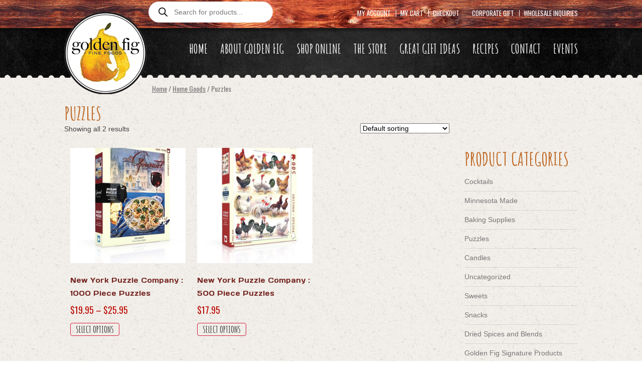

--- FILE ---
content_type: text/html; charset=utf-8
request_url: https://www.google.com/recaptcha/api2/anchor?ar=1&k=6Le6ElcUAAAAAJVl8hNrdW7ntJ1JpszprrXEyc9X&co=aHR0cHM6Ly9nb2xkZW5maWcuY29tOjQ0Mw..&hl=en&v=N67nZn4AqZkNcbeMu4prBgzg&theme=light&size=normal&anchor-ms=20000&execute-ms=30000&cb=xog5lalmk1be
body_size: 49608
content:
<!DOCTYPE HTML><html dir="ltr" lang="en"><head><meta http-equiv="Content-Type" content="text/html; charset=UTF-8">
<meta http-equiv="X-UA-Compatible" content="IE=edge">
<title>reCAPTCHA</title>
<style type="text/css">
/* cyrillic-ext */
@font-face {
  font-family: 'Roboto';
  font-style: normal;
  font-weight: 400;
  font-stretch: 100%;
  src: url(//fonts.gstatic.com/s/roboto/v48/KFO7CnqEu92Fr1ME7kSn66aGLdTylUAMa3GUBHMdazTgWw.woff2) format('woff2');
  unicode-range: U+0460-052F, U+1C80-1C8A, U+20B4, U+2DE0-2DFF, U+A640-A69F, U+FE2E-FE2F;
}
/* cyrillic */
@font-face {
  font-family: 'Roboto';
  font-style: normal;
  font-weight: 400;
  font-stretch: 100%;
  src: url(//fonts.gstatic.com/s/roboto/v48/KFO7CnqEu92Fr1ME7kSn66aGLdTylUAMa3iUBHMdazTgWw.woff2) format('woff2');
  unicode-range: U+0301, U+0400-045F, U+0490-0491, U+04B0-04B1, U+2116;
}
/* greek-ext */
@font-face {
  font-family: 'Roboto';
  font-style: normal;
  font-weight: 400;
  font-stretch: 100%;
  src: url(//fonts.gstatic.com/s/roboto/v48/KFO7CnqEu92Fr1ME7kSn66aGLdTylUAMa3CUBHMdazTgWw.woff2) format('woff2');
  unicode-range: U+1F00-1FFF;
}
/* greek */
@font-face {
  font-family: 'Roboto';
  font-style: normal;
  font-weight: 400;
  font-stretch: 100%;
  src: url(//fonts.gstatic.com/s/roboto/v48/KFO7CnqEu92Fr1ME7kSn66aGLdTylUAMa3-UBHMdazTgWw.woff2) format('woff2');
  unicode-range: U+0370-0377, U+037A-037F, U+0384-038A, U+038C, U+038E-03A1, U+03A3-03FF;
}
/* math */
@font-face {
  font-family: 'Roboto';
  font-style: normal;
  font-weight: 400;
  font-stretch: 100%;
  src: url(//fonts.gstatic.com/s/roboto/v48/KFO7CnqEu92Fr1ME7kSn66aGLdTylUAMawCUBHMdazTgWw.woff2) format('woff2');
  unicode-range: U+0302-0303, U+0305, U+0307-0308, U+0310, U+0312, U+0315, U+031A, U+0326-0327, U+032C, U+032F-0330, U+0332-0333, U+0338, U+033A, U+0346, U+034D, U+0391-03A1, U+03A3-03A9, U+03B1-03C9, U+03D1, U+03D5-03D6, U+03F0-03F1, U+03F4-03F5, U+2016-2017, U+2034-2038, U+203C, U+2040, U+2043, U+2047, U+2050, U+2057, U+205F, U+2070-2071, U+2074-208E, U+2090-209C, U+20D0-20DC, U+20E1, U+20E5-20EF, U+2100-2112, U+2114-2115, U+2117-2121, U+2123-214F, U+2190, U+2192, U+2194-21AE, U+21B0-21E5, U+21F1-21F2, U+21F4-2211, U+2213-2214, U+2216-22FF, U+2308-230B, U+2310, U+2319, U+231C-2321, U+2336-237A, U+237C, U+2395, U+239B-23B7, U+23D0, U+23DC-23E1, U+2474-2475, U+25AF, U+25B3, U+25B7, U+25BD, U+25C1, U+25CA, U+25CC, U+25FB, U+266D-266F, U+27C0-27FF, U+2900-2AFF, U+2B0E-2B11, U+2B30-2B4C, U+2BFE, U+3030, U+FF5B, U+FF5D, U+1D400-1D7FF, U+1EE00-1EEFF;
}
/* symbols */
@font-face {
  font-family: 'Roboto';
  font-style: normal;
  font-weight: 400;
  font-stretch: 100%;
  src: url(//fonts.gstatic.com/s/roboto/v48/KFO7CnqEu92Fr1ME7kSn66aGLdTylUAMaxKUBHMdazTgWw.woff2) format('woff2');
  unicode-range: U+0001-000C, U+000E-001F, U+007F-009F, U+20DD-20E0, U+20E2-20E4, U+2150-218F, U+2190, U+2192, U+2194-2199, U+21AF, U+21E6-21F0, U+21F3, U+2218-2219, U+2299, U+22C4-22C6, U+2300-243F, U+2440-244A, U+2460-24FF, U+25A0-27BF, U+2800-28FF, U+2921-2922, U+2981, U+29BF, U+29EB, U+2B00-2BFF, U+4DC0-4DFF, U+FFF9-FFFB, U+10140-1018E, U+10190-1019C, U+101A0, U+101D0-101FD, U+102E0-102FB, U+10E60-10E7E, U+1D2C0-1D2D3, U+1D2E0-1D37F, U+1F000-1F0FF, U+1F100-1F1AD, U+1F1E6-1F1FF, U+1F30D-1F30F, U+1F315, U+1F31C, U+1F31E, U+1F320-1F32C, U+1F336, U+1F378, U+1F37D, U+1F382, U+1F393-1F39F, U+1F3A7-1F3A8, U+1F3AC-1F3AF, U+1F3C2, U+1F3C4-1F3C6, U+1F3CA-1F3CE, U+1F3D4-1F3E0, U+1F3ED, U+1F3F1-1F3F3, U+1F3F5-1F3F7, U+1F408, U+1F415, U+1F41F, U+1F426, U+1F43F, U+1F441-1F442, U+1F444, U+1F446-1F449, U+1F44C-1F44E, U+1F453, U+1F46A, U+1F47D, U+1F4A3, U+1F4B0, U+1F4B3, U+1F4B9, U+1F4BB, U+1F4BF, U+1F4C8-1F4CB, U+1F4D6, U+1F4DA, U+1F4DF, U+1F4E3-1F4E6, U+1F4EA-1F4ED, U+1F4F7, U+1F4F9-1F4FB, U+1F4FD-1F4FE, U+1F503, U+1F507-1F50B, U+1F50D, U+1F512-1F513, U+1F53E-1F54A, U+1F54F-1F5FA, U+1F610, U+1F650-1F67F, U+1F687, U+1F68D, U+1F691, U+1F694, U+1F698, U+1F6AD, U+1F6B2, U+1F6B9-1F6BA, U+1F6BC, U+1F6C6-1F6CF, U+1F6D3-1F6D7, U+1F6E0-1F6EA, U+1F6F0-1F6F3, U+1F6F7-1F6FC, U+1F700-1F7FF, U+1F800-1F80B, U+1F810-1F847, U+1F850-1F859, U+1F860-1F887, U+1F890-1F8AD, U+1F8B0-1F8BB, U+1F8C0-1F8C1, U+1F900-1F90B, U+1F93B, U+1F946, U+1F984, U+1F996, U+1F9E9, U+1FA00-1FA6F, U+1FA70-1FA7C, U+1FA80-1FA89, U+1FA8F-1FAC6, U+1FACE-1FADC, U+1FADF-1FAE9, U+1FAF0-1FAF8, U+1FB00-1FBFF;
}
/* vietnamese */
@font-face {
  font-family: 'Roboto';
  font-style: normal;
  font-weight: 400;
  font-stretch: 100%;
  src: url(//fonts.gstatic.com/s/roboto/v48/KFO7CnqEu92Fr1ME7kSn66aGLdTylUAMa3OUBHMdazTgWw.woff2) format('woff2');
  unicode-range: U+0102-0103, U+0110-0111, U+0128-0129, U+0168-0169, U+01A0-01A1, U+01AF-01B0, U+0300-0301, U+0303-0304, U+0308-0309, U+0323, U+0329, U+1EA0-1EF9, U+20AB;
}
/* latin-ext */
@font-face {
  font-family: 'Roboto';
  font-style: normal;
  font-weight: 400;
  font-stretch: 100%;
  src: url(//fonts.gstatic.com/s/roboto/v48/KFO7CnqEu92Fr1ME7kSn66aGLdTylUAMa3KUBHMdazTgWw.woff2) format('woff2');
  unicode-range: U+0100-02BA, U+02BD-02C5, U+02C7-02CC, U+02CE-02D7, U+02DD-02FF, U+0304, U+0308, U+0329, U+1D00-1DBF, U+1E00-1E9F, U+1EF2-1EFF, U+2020, U+20A0-20AB, U+20AD-20C0, U+2113, U+2C60-2C7F, U+A720-A7FF;
}
/* latin */
@font-face {
  font-family: 'Roboto';
  font-style: normal;
  font-weight: 400;
  font-stretch: 100%;
  src: url(//fonts.gstatic.com/s/roboto/v48/KFO7CnqEu92Fr1ME7kSn66aGLdTylUAMa3yUBHMdazQ.woff2) format('woff2');
  unicode-range: U+0000-00FF, U+0131, U+0152-0153, U+02BB-02BC, U+02C6, U+02DA, U+02DC, U+0304, U+0308, U+0329, U+2000-206F, U+20AC, U+2122, U+2191, U+2193, U+2212, U+2215, U+FEFF, U+FFFD;
}
/* cyrillic-ext */
@font-face {
  font-family: 'Roboto';
  font-style: normal;
  font-weight: 500;
  font-stretch: 100%;
  src: url(//fonts.gstatic.com/s/roboto/v48/KFO7CnqEu92Fr1ME7kSn66aGLdTylUAMa3GUBHMdazTgWw.woff2) format('woff2');
  unicode-range: U+0460-052F, U+1C80-1C8A, U+20B4, U+2DE0-2DFF, U+A640-A69F, U+FE2E-FE2F;
}
/* cyrillic */
@font-face {
  font-family: 'Roboto';
  font-style: normal;
  font-weight: 500;
  font-stretch: 100%;
  src: url(//fonts.gstatic.com/s/roboto/v48/KFO7CnqEu92Fr1ME7kSn66aGLdTylUAMa3iUBHMdazTgWw.woff2) format('woff2');
  unicode-range: U+0301, U+0400-045F, U+0490-0491, U+04B0-04B1, U+2116;
}
/* greek-ext */
@font-face {
  font-family: 'Roboto';
  font-style: normal;
  font-weight: 500;
  font-stretch: 100%;
  src: url(//fonts.gstatic.com/s/roboto/v48/KFO7CnqEu92Fr1ME7kSn66aGLdTylUAMa3CUBHMdazTgWw.woff2) format('woff2');
  unicode-range: U+1F00-1FFF;
}
/* greek */
@font-face {
  font-family: 'Roboto';
  font-style: normal;
  font-weight: 500;
  font-stretch: 100%;
  src: url(//fonts.gstatic.com/s/roboto/v48/KFO7CnqEu92Fr1ME7kSn66aGLdTylUAMa3-UBHMdazTgWw.woff2) format('woff2');
  unicode-range: U+0370-0377, U+037A-037F, U+0384-038A, U+038C, U+038E-03A1, U+03A3-03FF;
}
/* math */
@font-face {
  font-family: 'Roboto';
  font-style: normal;
  font-weight: 500;
  font-stretch: 100%;
  src: url(//fonts.gstatic.com/s/roboto/v48/KFO7CnqEu92Fr1ME7kSn66aGLdTylUAMawCUBHMdazTgWw.woff2) format('woff2');
  unicode-range: U+0302-0303, U+0305, U+0307-0308, U+0310, U+0312, U+0315, U+031A, U+0326-0327, U+032C, U+032F-0330, U+0332-0333, U+0338, U+033A, U+0346, U+034D, U+0391-03A1, U+03A3-03A9, U+03B1-03C9, U+03D1, U+03D5-03D6, U+03F0-03F1, U+03F4-03F5, U+2016-2017, U+2034-2038, U+203C, U+2040, U+2043, U+2047, U+2050, U+2057, U+205F, U+2070-2071, U+2074-208E, U+2090-209C, U+20D0-20DC, U+20E1, U+20E5-20EF, U+2100-2112, U+2114-2115, U+2117-2121, U+2123-214F, U+2190, U+2192, U+2194-21AE, U+21B0-21E5, U+21F1-21F2, U+21F4-2211, U+2213-2214, U+2216-22FF, U+2308-230B, U+2310, U+2319, U+231C-2321, U+2336-237A, U+237C, U+2395, U+239B-23B7, U+23D0, U+23DC-23E1, U+2474-2475, U+25AF, U+25B3, U+25B7, U+25BD, U+25C1, U+25CA, U+25CC, U+25FB, U+266D-266F, U+27C0-27FF, U+2900-2AFF, U+2B0E-2B11, U+2B30-2B4C, U+2BFE, U+3030, U+FF5B, U+FF5D, U+1D400-1D7FF, U+1EE00-1EEFF;
}
/* symbols */
@font-face {
  font-family: 'Roboto';
  font-style: normal;
  font-weight: 500;
  font-stretch: 100%;
  src: url(//fonts.gstatic.com/s/roboto/v48/KFO7CnqEu92Fr1ME7kSn66aGLdTylUAMaxKUBHMdazTgWw.woff2) format('woff2');
  unicode-range: U+0001-000C, U+000E-001F, U+007F-009F, U+20DD-20E0, U+20E2-20E4, U+2150-218F, U+2190, U+2192, U+2194-2199, U+21AF, U+21E6-21F0, U+21F3, U+2218-2219, U+2299, U+22C4-22C6, U+2300-243F, U+2440-244A, U+2460-24FF, U+25A0-27BF, U+2800-28FF, U+2921-2922, U+2981, U+29BF, U+29EB, U+2B00-2BFF, U+4DC0-4DFF, U+FFF9-FFFB, U+10140-1018E, U+10190-1019C, U+101A0, U+101D0-101FD, U+102E0-102FB, U+10E60-10E7E, U+1D2C0-1D2D3, U+1D2E0-1D37F, U+1F000-1F0FF, U+1F100-1F1AD, U+1F1E6-1F1FF, U+1F30D-1F30F, U+1F315, U+1F31C, U+1F31E, U+1F320-1F32C, U+1F336, U+1F378, U+1F37D, U+1F382, U+1F393-1F39F, U+1F3A7-1F3A8, U+1F3AC-1F3AF, U+1F3C2, U+1F3C4-1F3C6, U+1F3CA-1F3CE, U+1F3D4-1F3E0, U+1F3ED, U+1F3F1-1F3F3, U+1F3F5-1F3F7, U+1F408, U+1F415, U+1F41F, U+1F426, U+1F43F, U+1F441-1F442, U+1F444, U+1F446-1F449, U+1F44C-1F44E, U+1F453, U+1F46A, U+1F47D, U+1F4A3, U+1F4B0, U+1F4B3, U+1F4B9, U+1F4BB, U+1F4BF, U+1F4C8-1F4CB, U+1F4D6, U+1F4DA, U+1F4DF, U+1F4E3-1F4E6, U+1F4EA-1F4ED, U+1F4F7, U+1F4F9-1F4FB, U+1F4FD-1F4FE, U+1F503, U+1F507-1F50B, U+1F50D, U+1F512-1F513, U+1F53E-1F54A, U+1F54F-1F5FA, U+1F610, U+1F650-1F67F, U+1F687, U+1F68D, U+1F691, U+1F694, U+1F698, U+1F6AD, U+1F6B2, U+1F6B9-1F6BA, U+1F6BC, U+1F6C6-1F6CF, U+1F6D3-1F6D7, U+1F6E0-1F6EA, U+1F6F0-1F6F3, U+1F6F7-1F6FC, U+1F700-1F7FF, U+1F800-1F80B, U+1F810-1F847, U+1F850-1F859, U+1F860-1F887, U+1F890-1F8AD, U+1F8B0-1F8BB, U+1F8C0-1F8C1, U+1F900-1F90B, U+1F93B, U+1F946, U+1F984, U+1F996, U+1F9E9, U+1FA00-1FA6F, U+1FA70-1FA7C, U+1FA80-1FA89, U+1FA8F-1FAC6, U+1FACE-1FADC, U+1FADF-1FAE9, U+1FAF0-1FAF8, U+1FB00-1FBFF;
}
/* vietnamese */
@font-face {
  font-family: 'Roboto';
  font-style: normal;
  font-weight: 500;
  font-stretch: 100%;
  src: url(//fonts.gstatic.com/s/roboto/v48/KFO7CnqEu92Fr1ME7kSn66aGLdTylUAMa3OUBHMdazTgWw.woff2) format('woff2');
  unicode-range: U+0102-0103, U+0110-0111, U+0128-0129, U+0168-0169, U+01A0-01A1, U+01AF-01B0, U+0300-0301, U+0303-0304, U+0308-0309, U+0323, U+0329, U+1EA0-1EF9, U+20AB;
}
/* latin-ext */
@font-face {
  font-family: 'Roboto';
  font-style: normal;
  font-weight: 500;
  font-stretch: 100%;
  src: url(//fonts.gstatic.com/s/roboto/v48/KFO7CnqEu92Fr1ME7kSn66aGLdTylUAMa3KUBHMdazTgWw.woff2) format('woff2');
  unicode-range: U+0100-02BA, U+02BD-02C5, U+02C7-02CC, U+02CE-02D7, U+02DD-02FF, U+0304, U+0308, U+0329, U+1D00-1DBF, U+1E00-1E9F, U+1EF2-1EFF, U+2020, U+20A0-20AB, U+20AD-20C0, U+2113, U+2C60-2C7F, U+A720-A7FF;
}
/* latin */
@font-face {
  font-family: 'Roboto';
  font-style: normal;
  font-weight: 500;
  font-stretch: 100%;
  src: url(//fonts.gstatic.com/s/roboto/v48/KFO7CnqEu92Fr1ME7kSn66aGLdTylUAMa3yUBHMdazQ.woff2) format('woff2');
  unicode-range: U+0000-00FF, U+0131, U+0152-0153, U+02BB-02BC, U+02C6, U+02DA, U+02DC, U+0304, U+0308, U+0329, U+2000-206F, U+20AC, U+2122, U+2191, U+2193, U+2212, U+2215, U+FEFF, U+FFFD;
}
/* cyrillic-ext */
@font-face {
  font-family: 'Roboto';
  font-style: normal;
  font-weight: 900;
  font-stretch: 100%;
  src: url(//fonts.gstatic.com/s/roboto/v48/KFO7CnqEu92Fr1ME7kSn66aGLdTylUAMa3GUBHMdazTgWw.woff2) format('woff2');
  unicode-range: U+0460-052F, U+1C80-1C8A, U+20B4, U+2DE0-2DFF, U+A640-A69F, U+FE2E-FE2F;
}
/* cyrillic */
@font-face {
  font-family: 'Roboto';
  font-style: normal;
  font-weight: 900;
  font-stretch: 100%;
  src: url(//fonts.gstatic.com/s/roboto/v48/KFO7CnqEu92Fr1ME7kSn66aGLdTylUAMa3iUBHMdazTgWw.woff2) format('woff2');
  unicode-range: U+0301, U+0400-045F, U+0490-0491, U+04B0-04B1, U+2116;
}
/* greek-ext */
@font-face {
  font-family: 'Roboto';
  font-style: normal;
  font-weight: 900;
  font-stretch: 100%;
  src: url(//fonts.gstatic.com/s/roboto/v48/KFO7CnqEu92Fr1ME7kSn66aGLdTylUAMa3CUBHMdazTgWw.woff2) format('woff2');
  unicode-range: U+1F00-1FFF;
}
/* greek */
@font-face {
  font-family: 'Roboto';
  font-style: normal;
  font-weight: 900;
  font-stretch: 100%;
  src: url(//fonts.gstatic.com/s/roboto/v48/KFO7CnqEu92Fr1ME7kSn66aGLdTylUAMa3-UBHMdazTgWw.woff2) format('woff2');
  unicode-range: U+0370-0377, U+037A-037F, U+0384-038A, U+038C, U+038E-03A1, U+03A3-03FF;
}
/* math */
@font-face {
  font-family: 'Roboto';
  font-style: normal;
  font-weight: 900;
  font-stretch: 100%;
  src: url(//fonts.gstatic.com/s/roboto/v48/KFO7CnqEu92Fr1ME7kSn66aGLdTylUAMawCUBHMdazTgWw.woff2) format('woff2');
  unicode-range: U+0302-0303, U+0305, U+0307-0308, U+0310, U+0312, U+0315, U+031A, U+0326-0327, U+032C, U+032F-0330, U+0332-0333, U+0338, U+033A, U+0346, U+034D, U+0391-03A1, U+03A3-03A9, U+03B1-03C9, U+03D1, U+03D5-03D6, U+03F0-03F1, U+03F4-03F5, U+2016-2017, U+2034-2038, U+203C, U+2040, U+2043, U+2047, U+2050, U+2057, U+205F, U+2070-2071, U+2074-208E, U+2090-209C, U+20D0-20DC, U+20E1, U+20E5-20EF, U+2100-2112, U+2114-2115, U+2117-2121, U+2123-214F, U+2190, U+2192, U+2194-21AE, U+21B0-21E5, U+21F1-21F2, U+21F4-2211, U+2213-2214, U+2216-22FF, U+2308-230B, U+2310, U+2319, U+231C-2321, U+2336-237A, U+237C, U+2395, U+239B-23B7, U+23D0, U+23DC-23E1, U+2474-2475, U+25AF, U+25B3, U+25B7, U+25BD, U+25C1, U+25CA, U+25CC, U+25FB, U+266D-266F, U+27C0-27FF, U+2900-2AFF, U+2B0E-2B11, U+2B30-2B4C, U+2BFE, U+3030, U+FF5B, U+FF5D, U+1D400-1D7FF, U+1EE00-1EEFF;
}
/* symbols */
@font-face {
  font-family: 'Roboto';
  font-style: normal;
  font-weight: 900;
  font-stretch: 100%;
  src: url(//fonts.gstatic.com/s/roboto/v48/KFO7CnqEu92Fr1ME7kSn66aGLdTylUAMaxKUBHMdazTgWw.woff2) format('woff2');
  unicode-range: U+0001-000C, U+000E-001F, U+007F-009F, U+20DD-20E0, U+20E2-20E4, U+2150-218F, U+2190, U+2192, U+2194-2199, U+21AF, U+21E6-21F0, U+21F3, U+2218-2219, U+2299, U+22C4-22C6, U+2300-243F, U+2440-244A, U+2460-24FF, U+25A0-27BF, U+2800-28FF, U+2921-2922, U+2981, U+29BF, U+29EB, U+2B00-2BFF, U+4DC0-4DFF, U+FFF9-FFFB, U+10140-1018E, U+10190-1019C, U+101A0, U+101D0-101FD, U+102E0-102FB, U+10E60-10E7E, U+1D2C0-1D2D3, U+1D2E0-1D37F, U+1F000-1F0FF, U+1F100-1F1AD, U+1F1E6-1F1FF, U+1F30D-1F30F, U+1F315, U+1F31C, U+1F31E, U+1F320-1F32C, U+1F336, U+1F378, U+1F37D, U+1F382, U+1F393-1F39F, U+1F3A7-1F3A8, U+1F3AC-1F3AF, U+1F3C2, U+1F3C4-1F3C6, U+1F3CA-1F3CE, U+1F3D4-1F3E0, U+1F3ED, U+1F3F1-1F3F3, U+1F3F5-1F3F7, U+1F408, U+1F415, U+1F41F, U+1F426, U+1F43F, U+1F441-1F442, U+1F444, U+1F446-1F449, U+1F44C-1F44E, U+1F453, U+1F46A, U+1F47D, U+1F4A3, U+1F4B0, U+1F4B3, U+1F4B9, U+1F4BB, U+1F4BF, U+1F4C8-1F4CB, U+1F4D6, U+1F4DA, U+1F4DF, U+1F4E3-1F4E6, U+1F4EA-1F4ED, U+1F4F7, U+1F4F9-1F4FB, U+1F4FD-1F4FE, U+1F503, U+1F507-1F50B, U+1F50D, U+1F512-1F513, U+1F53E-1F54A, U+1F54F-1F5FA, U+1F610, U+1F650-1F67F, U+1F687, U+1F68D, U+1F691, U+1F694, U+1F698, U+1F6AD, U+1F6B2, U+1F6B9-1F6BA, U+1F6BC, U+1F6C6-1F6CF, U+1F6D3-1F6D7, U+1F6E0-1F6EA, U+1F6F0-1F6F3, U+1F6F7-1F6FC, U+1F700-1F7FF, U+1F800-1F80B, U+1F810-1F847, U+1F850-1F859, U+1F860-1F887, U+1F890-1F8AD, U+1F8B0-1F8BB, U+1F8C0-1F8C1, U+1F900-1F90B, U+1F93B, U+1F946, U+1F984, U+1F996, U+1F9E9, U+1FA00-1FA6F, U+1FA70-1FA7C, U+1FA80-1FA89, U+1FA8F-1FAC6, U+1FACE-1FADC, U+1FADF-1FAE9, U+1FAF0-1FAF8, U+1FB00-1FBFF;
}
/* vietnamese */
@font-face {
  font-family: 'Roboto';
  font-style: normal;
  font-weight: 900;
  font-stretch: 100%;
  src: url(//fonts.gstatic.com/s/roboto/v48/KFO7CnqEu92Fr1ME7kSn66aGLdTylUAMa3OUBHMdazTgWw.woff2) format('woff2');
  unicode-range: U+0102-0103, U+0110-0111, U+0128-0129, U+0168-0169, U+01A0-01A1, U+01AF-01B0, U+0300-0301, U+0303-0304, U+0308-0309, U+0323, U+0329, U+1EA0-1EF9, U+20AB;
}
/* latin-ext */
@font-face {
  font-family: 'Roboto';
  font-style: normal;
  font-weight: 900;
  font-stretch: 100%;
  src: url(//fonts.gstatic.com/s/roboto/v48/KFO7CnqEu92Fr1ME7kSn66aGLdTylUAMa3KUBHMdazTgWw.woff2) format('woff2');
  unicode-range: U+0100-02BA, U+02BD-02C5, U+02C7-02CC, U+02CE-02D7, U+02DD-02FF, U+0304, U+0308, U+0329, U+1D00-1DBF, U+1E00-1E9F, U+1EF2-1EFF, U+2020, U+20A0-20AB, U+20AD-20C0, U+2113, U+2C60-2C7F, U+A720-A7FF;
}
/* latin */
@font-face {
  font-family: 'Roboto';
  font-style: normal;
  font-weight: 900;
  font-stretch: 100%;
  src: url(//fonts.gstatic.com/s/roboto/v48/KFO7CnqEu92Fr1ME7kSn66aGLdTylUAMa3yUBHMdazQ.woff2) format('woff2');
  unicode-range: U+0000-00FF, U+0131, U+0152-0153, U+02BB-02BC, U+02C6, U+02DA, U+02DC, U+0304, U+0308, U+0329, U+2000-206F, U+20AC, U+2122, U+2191, U+2193, U+2212, U+2215, U+FEFF, U+FFFD;
}

</style>
<link rel="stylesheet" type="text/css" href="https://www.gstatic.com/recaptcha/releases/N67nZn4AqZkNcbeMu4prBgzg/styles__ltr.css">
<script nonce="b58-vEvQ6Js9IsrgxYu9kQ" type="text/javascript">window['__recaptcha_api'] = 'https://www.google.com/recaptcha/api2/';</script>
<script type="text/javascript" src="https://www.gstatic.com/recaptcha/releases/N67nZn4AqZkNcbeMu4prBgzg/recaptcha__en.js" nonce="b58-vEvQ6Js9IsrgxYu9kQ">
      
    </script></head>
<body><div id="rc-anchor-alert" class="rc-anchor-alert"></div>
<input type="hidden" id="recaptcha-token" value="[base64]">
<script type="text/javascript" nonce="b58-vEvQ6Js9IsrgxYu9kQ">
      recaptcha.anchor.Main.init("[\x22ainput\x22,[\x22bgdata\x22,\x22\x22,\[base64]/[base64]/[base64]/[base64]/[base64]/[base64]/KGcoTywyNTMsTy5PKSxVRyhPLEMpKTpnKE8sMjUzLEMpLE8pKSxsKSksTykpfSxieT1mdW5jdGlvbihDLE8sdSxsKXtmb3IobD0odT1SKEMpLDApO08+MDtPLS0pbD1sPDw4fFooQyk7ZyhDLHUsbCl9LFVHPWZ1bmN0aW9uKEMsTyl7Qy5pLmxlbmd0aD4xMDQ/[base64]/[base64]/[base64]/[base64]/[base64]/[base64]/[base64]\\u003d\x22,\[base64]\x22,\x22ajTCkMOBwo3DrEXDnsKewoREw7rDtcOeKcKCw58Aw5PDucOteMKrAcK9w6/CrRPCqsOwY8Knw5pqw7ASXsOKw4MNwoU5w77DkTTDnnLDvSFKesKvacKUNsKaw4sfX2U2HcKoZQzCjT5uDsKLwqVuIAwpwrzDi33Dq8KbcMO2wpnDpX/DjcOQw73CslgRw5fCt0rDtMO3w79IUsKdCsO6w7DCvUBEF8KLw5IREMOVw7lOwp1sAnJowq7CtMOgwq85b8OGw4bCmQp9W8Oiw408NcK8wrRFGMOxwrvCjnXCkcO1ZsOJJ1PDpSAZw4HCsl/DvG8Gw6FzQzVyeRxQw4ZGUw9ow6DDoB1MMcOSa8KnBSR7LBLDiMKOwrhDwr3Dr34QwoTCgjZ7JcKVVsKwZXrCqGPDgsKNAcKLwo7DmcOGD8KDcMKvOyoiw7N8wofCmTpBVMO+wrA8wo7Cp8KMHw3Dn8OUwrlzAWTClCpXwrbDkV/DusOkKsOCTcOffMO/BCHDkU4hCcKnTcOpwqrDjXJNLMONwoNoBgzCsMObwpbDk8OXLFFjwrfCgE/DtiMHw5Ykw7JXwqnCkjY0w54OwpBNw6TCjsK0woFdGzR0IH0OP2TCt0bCmsOEwqBWw7BVBcO7wod/[base64]/DnsORw4fDgcKaXMOXFcO/w59Uwo0WLlJXa8O5EcOHwpsbeU5sFFY/asKjD2l0bDbDh8KDwosKwo4KOhfDvMOKRcOZFMKpw4DDgcKPHBVow7TCuzdWwo1PNcKsTsKgwovCnGPCv8OlZ8K6wqFLdx/Ds8Ogw6Z/w4Erw5rCgsObccKncCVxaMK9w6fCsMO9wrYSecOXw7vCm8KkbkBJUsKgw78VwoEZd8Orw584w5E6bsOww50NwoFbE8OLwpEhw4PDvArDo0bCtsKZw6wHwrTDohzDilpLdcKqw79IwoPCsMK6w77CqX3Dg8KAw6FlSh/[base64]/CmUrCtsKJw7DDt8O0HAHDpsK7w4/DvcKsdjZpa1jCg8O9WW/DvS45woFxw5RHGVvDsMOrw4FTGmh+IMK2w7ZJIsKbw6hQMUhVDTbDqwMmesO0wrVYwpfCl0/CkMOrwqlPdMKKSlROBX4Mwr7DvMO6eMKrw43DqWROW1HDnGIqwr8zw7nCrUEdchZxw5zCmWEjKFkzUcKgFsOpw6dmw5fDsjXCo39Xw6DCmi0HwpvDmzIkAsKMwrRbw4/[base64]/[base64]/CljDDmMKkLMKvw6Jew4vCu8O0wqzCkwcMw6oNw7LDgcOIEcKEw57CncKMYMOREgxXw5trwrlxwoTDuz7ChMOXLx42w6bDq8K1fxg5w7bCqMOew5gJwr3DjcO0w5PDtU9ITUbCmlgGwp/DlMOcNBTCjcO8YMKfPMOiwprDrR9NwrbCt3EEOG3DuMOCbE5dTxF1wrRzw7ZcMcKlZcKVZCMrOwTDmsKZUC8BwrcNw7VWGsOnQH0ZwrPDlQ5lw4nCnHZ1wp/CpMKpaiVhfUI0Hi5FwqnDu8OmwpVmwrzDu1nDqcKaFsKhL13Dl8KIUsKAwrjCrTnCl8O4ZsKaaTDChhDDpMOWKgXCpwnDlsK/[base64]/[base64]/Ci1AuTsONBsKyJMKVQMOCwr93w6bCrgY1EErDn3bDlF/CnXlqCMKiw7BhDsOKHEEKwo7DvMKGOFVTasOaI8KIwofCqCHCqA0uLWZNwrbCs3DDk2bDrXFbBTYKw4XDo03Cq8O8w6Aww7JTeX1ow5YHFUVQFsOIw50Vw6Azw44CwqjDjMKWw5jDqj/[base64]/Ds1HCpsOyQcK5fcOQXWHDhmvDkh/Dgwhxwpgub8OwasOtwrXCnkccc1zCgsKAazAfw5YtwqwAw7djYnMGw68sF0jDoTDCqRgIwr3CpcK3w4FBwqTCssKnfTA2DMKHMsKiw7xJdcOvwocEG1pnw5/CnS9hXcKCVcKlGsOWwoENTsO0w5PCpRU1GgdSfcODAMKLw50oNFXDlGk5bcONwrPDkEHDuyJ9wonDuzvCkMK/[base64]/TVU7w6oSAxLCgBvDnX/CrMKtO8OsIMK7w4JOdm91w5NACsOyXQ8jFxrCn8Omw7AHK3lLwoVQwqbDhjXCucOFw5TDnHwhDT0hTTU3w4VywpV1wpsbAcO9ccOkWMKNVXQ8Ez7DrHYgSsK3RU0iw5bCoil2w7HDgWbDrzLChsKZwrjCusOpIcOKTsKSCXTDrUHCvMOiw6/Dk8K3OBrCkMOLT8K4wqTDizHDscK9V8K1FlFCbRwiV8KCwrTDqHLCpsOeP8OSw6nCqCHDpcOSwr06wrUpw5RTFMK5Lz7Dh8KJw7/Ck8Ojw7oDw5EEJwXCpVcHRcOxw4HCmk7DoMOAU8OSZ8Oew5dVw6/DsRrDlXFcEsO1Y8OZLBRTHMKWJsKnw4UyHMOocmfDp8K2w5TDvsKwb1rDrlA9EcKBN1/CjsOMw5Zdw7dOfm8lbMOnI8Oqw4jDuMOUw6XDiMKnw7PCo13CtsKkw65AQyXCvGDDosK/LcOzw7LCln9Hw63DnDUKwrbDvAjDnQ8GdcO4woscw4AOw5PCn8OTw7nCpzRSWjvCqMOOR1xAWMKVw643P3HCksOdwpzCqhoPw40Jf2Ygwp0Gw4zCisKNwrUIwqvCgMO2w6xZwo08w49eLFnDszFvJzltwpcmVlN8H8OxwpvDgRczSCoiw7zDgsKBATkAJkM/wozDl8Kuw6jCicO+w7MAw4LCksKawo4NUsObw7rDuMKLw7XChn5Gw67CosKsV8O7BcKEw5LDlsOfVcONLypYXknDpDh+wrEUwprDvg7DgynCvMO8w6LDjhXDi8ODRAbDlBVjwoo8KcOiCV/ConbDtm1FP8OWCTTChEFtw6jCqRwLw7nCgwnDowR0woQCeCAWw4Y/wpt7XXDDsXF4S8Ohw7ojworDjcO0LMO9OsKPw6rCkMOoVG5Ow4TDh8Kqw6tPw5fCtlvCo8Oaw4hiwrBtw5/DoMO3wq4/[base64]/bmvDilHDlmrDhMOgOMO5TcOxwoNgHcK5TsKlw4cMwojDpyN4wowjE8OFwqbDg8OQb8OseMO1QjLCqsKzY8Obw49Zw7l5FUUVW8KawoPCvmbDnm7Ds0jDisOkwotBwrFswqLDuWF7InV5w5RNehXClyUdEx/[base64]/CgG/Dg8KJw4zCnQPDpD3DpDbDscOBwqDCqsOAAMKjwqUgJ8KkccOjOMOeLcONw5sOw45Cw5fDhsKUw4M9N8KTwrvDuCNdOsKow4Blwo0Kw5plw64weMKMD8OVMcOzIQp+aBx6RSHDrx/DgsKGEsOjwpxRbAsgIsOZwoTCoDTDgXpyBMK+wq/CmsOew5bDgMObKcOmwo/[base64]/Dg8Orw5nCncK0AMKEMg/CpEUFwoTCjMOUcMKOwqxzwpt6IcOKw7pWXH3CosOcwoNYV8OGCxbClcO9bx4Gc2A5QGXCu2FmFUXDucOAJ052aMOebcKwwrrChkLDq8OSw4s/w5jDnzTCjsK1M0zCtcOdT8OMNCbCmkDDpBI8wpwxwolrwo/DjTvCjsKucCfChMOpNGXDmQXDqxsqw57DiisuwqEMwrLChFsDw4UDUMKkWcKEwoTDvxM6w5HCusKdYMO2wpdcw4QYwrzDuT4rOULDp3fCsMKsw4PCnFzDsiolaQN6K8KiwrZcwq7DmsKzwrvDk3zCiSYMwp1JUcKQwrvCkMKRw6HCrwARwo9ZK8KLwoTCl8OhbyQ/woI0HMOvdsOmw5cbZXrDshEVwrHCtcKgemkhanTCtMKUVMKMwpDDu8KWZMKXw5d7aMK3XG7CqAfDosONE8OwwobDmMObw443WnoFw64LLjvCk8Ofwr59IzHCvxzCusO8w5x8chVYwpTChV95wqRlA3XDosOYw4TCgTERw6JhwobDvDbDtBo+w7zDgm/[base64]/wqlKaSQowqAMwrhuLcKSGcOnw61dBnbCqELDuzMAwrLCrcKIwqFGY8Kkw6PDsUbDlw/CnWR9J8Ksw7XCgknCvcOlA8KKO8O7w5NmwrpgIENCFH3DnMOiVhPDosOzw47CpsOOPA8Df8Kzw7UrwpPCv2Z1QANqwqY3wpAIP1B6TsORw4EwUGDChGrCoQQgwp7Di8OFw6EOw77DvQxKw5/DuMKifcOrPWAncGspw6jDvRfDt19ceB3Dk8OkQ8KQw5cgw6N4OcKcwpbDoQXCjT9ew5YzUMOtW8Kuw6jDllxiwoU/ZCzDscOxw7rDhW/Dm8OFwoh3w6U1FXHDkzAqY1DDjVHCosK2WMKMJcOGw4XDucOnwpp4bcORwp9SeW/DpcKlGwLCoT4cIkHDisOtw7DDqsOPw6dFwp/[base64]/[base64]/w6XCkl3Co8Oiwq0awozCt1xRTMKeT8Ovw6vDvsK8civCrDRRwpHCkMOiwpF3w7rCk2nDgcKmchM7CVJcdmRhBMKew4jDr1RcXsKnw5JpK8KyVWPCscOowoHCgsOLwp0WPk81BCowUDNlVcOjw7kRCx3CkMOUCMO3wrkyTUvDmCfCn1/Cv8O0wr7DsWFNYl0Gw582CzXDiAR+wpwIQsOrw4vDuRXDpcO1w4FQw6fCvMKPQMOxPFfDiMKnw4rCgcOJD8Obw5/CnMO+w5sZwoNlwr5zw5nDisOdw5cBw5TDh8KNw77DiSJIK8K3XcOufTLDrmkmwpbCq2oawrXDjDltw4Q9w5zCmVvDl0BiVMKkwpZcHMOOLMKHEsKwwrB1w7rCszHCn8OAHmAgEzfDqX/CrzxIwqhmDcODB2ZdT8OcwrTCiEpDwrhkwp/CrgRow5DDrnAZXgXChcObwqggRsOCwp/[base64]/CQrCnRnDk8Kzw5RAHsKDIBIgw5XCpTrCijTDoMOze8Kgw7bCozQHQGXCni7DhnzCrnYPf2/DisODwqkqw6fDlMKeVgjCtBtbM2vDjsK3wpfDkULDscO5LFTDlcOqJiNWwo9nwonDt8OJMx/CtcO5H0wIBMKUYj3DvAPCtcOZM3/[base64]/CrsOjbQDDkVdLDSouJS5JwrYxTCbDiE7DksKJDnU0CsK4YcKHwpUjBy3DnnLDt3chw51ybFbDhMKPw4bCvRnDvcOvVcOOw4UYEjV1NU3Dlz5HwpjDpcOOWTbDsMKjKwV2JcO9w7zDpMK/[base64]/[base64]/SXZIHGBYe1RuKSsxw5cTCh/Cg8OCUcO2wp/DgAjDm8O+QsOORF1AwpTDp8K1SjElwp4eNMKrw5HCslDCi8OReSLCscK7w4bDqMOzw6M2wr/ChsOmSTMIw4rCvjfDhj/CgT4DWRxARyUaw7nDg8K0w7dNw6HCi8KXMELDmcKPGxPDsX3CninCpyNRw4MVw63CsjZQw4fCqUJ+OEzDviMWQhbDlx87w6jCscOiOMOowqLCvcKTCcK0BMKvw6pow418wrDCpT/CsxMnwojCijpGwrfCtDPCmsODF8OGTnxGIMOiKhkHwoLCv8OTw7hCScK3U3PCkjPDoBbCn8KQShdTfcOdw4bCjA3CtsOCwqzDnT17UGbDkcOBw4bCvcOKwrDCqzl9wo/[base64]/[base64]/DvMOwwrtYw5Q9CyfCg0lFwo99w5tDWgDCtwVsMMO1bkkQVQnChsOWwr/CiSLCkcO/w5cHKcKmPcO/[base64]/w5dMLyUdw4LClcKtei/DpntTw7PCpAlGdcOtSMOFw4lRwpJ8ZjM+wpXCixDCgsKZJmovfwAzelnCt8OBex3DgHfCoXs6SMOew4vCgsK0ICVgwrw/w7HCrBIzUB3CqR8Yw5xZwq9XKxNgacKtwrHCp8K3wrVFw5bDk8KWEA/Ct8OMwoRmwqXDjGTCucO8RUTCo8KawqBWw4JNw4nCqsKSw59Gw7TCrFzCu8OvwoVsa0XCsMKFSVTDrmYrUn/CvsOUO8KcRcK+w6YgOcOFwoApTTQlHw/Dshk4AUtRw5cFD3MVSGcxEEVmw5Ayw7JSwrEswo7DozNcw6V+w55VUcOnw6crNMKDP8O+w5hbw4dxQwwTw7xvFcK5w4dlw6TDgENhw6U1e8K4ZGsawrXCmMOLecKDwoozKCIlGcKUMlDDlQB9wrXCtsORN3jCviPCusOSBsK+fcKPe8OCw5zCrms/wpQ+wrzDkXDCg8K/S8OmworDncKrw50Iwrt5w4U5KQrCvcKpIsOaEcONRHnDg1vDrsOMw6TDmWc7w4p0w67DocOiwoh4worCucKCaMKdXsKvH8Kab2nCm39Swo/[base64]/wqBFw7pvGsK3wqHCvmfDisOawojDk8ORFsKAcsOUwqZvC8OhZ8OjZ1PCtMK6w4/[base64]/[base64]/CssOrwrlDLMKmwo3DtsOwfMOLZMOOwo3CtMKdwovDnBd0w7DCpcKKXsKmaMKrfsKKH2/CjlvDhMOnP8O0MTArwrtnwpTCgUbDrWMLHcKXF2fCsmsBwqNsBkbDuz/Dun7Cp1rDm8OPw5/DvsOvwpXChCLDlH3DlsOow7daJsK+w4Y0w6fDqGhKwoJnXzXDugbDsMKKwqIgB2bCsQjDkMKbTVPDn3YDaXsGwocKJ8KLw6fChsOAOsKFORR0YwodwrdXw6bCl8OOCn83dsKYw6Y/w697EWcwWHjDn8KXFz4/VVvCncK2w7zChF7CgMOPJxhNQ1LDqsO/MkXCp8Oyw77CjyPCtCJzdcKKw4sow5HDoQN7wqTDl3AyHMOow44iw7t9w7YgJ8KjbsOdH8O3esKSwpwowoR3w5EiV8OXBMOGM8KSw6LCu8Kxw4DDjlpywr7DqU80XMO1dcKjOMKuaMODIwxfY8KSw4LDs8OrwrzCn8K5XykVWMKoAHZNw6DCpcKkwrHDnMO/H8OzSFxdaCh0dT4EDsOLF8K8wq/Cp8KlwqQgw6/[base64]/woINXMKscWxqw6JYU0MKwqzCncOZCMKPDwfDrkzCrsORwojCsCxMwrfDsnbDu14jRy/DkWl/TxHDvcK1P8OHw7hJw7wnw5dcMRF5JlPCo8Kowr3CpE5Vw5XCrB/DpUrDtMKqw6lLL1EjA8KZwoHCgcOSHsO2w7oUwqgDw4pZB8K1wrt9w7oywq5vP8OmSghMWMKVw6Q7wpXDrMOEw6Qxw4jDjCzDrxzCpcOGCXF8IcOKb8KzHm85w5JMwqAAw70KwrYKwoDCuzHDqcOTDsK+w4hCw5bDuMKJLsK/wr/DkCZEZDbDsQnDmcKROcKEMsO2ZWtLw6ZCw7TDrgFfw7zDlF8WasO3NjXCksOIccOOfnVLFMOjw7wew6Afw4DDmxrDhBxnw4U/[base64]/Dl8OQGzjClcOjw5vDmcOnwqnClFHDvcKPTcOIEMK5wrHCs8K/[base64]/Cv8KPcVZKwr/Cu8KZwoZnw5FPw4J3XsOJwqrChTzDpGbDv11Pw7PCjGvDgcKuw4Efw7guGcK3w6/CrsKYwrlPwphaw5DDjjPDgUcTeh/CqcOnw6fCn8KVMcOOw4/DrFjDtMKtS8KCQiwSw4fCtMKPHF4jdsKFeTcZwpV+wqgCwrEuXMO9NXLCksK+w7A2Y8KvUhtVw4MEwpfCizNOZ8O+I0bCicKhN3zCscOkEj91wpxNwrIGUMOqw4bCpsODf8ORbyJYwq/DmcKOwqg9G8KKwpU5w7vDhQhCdsO+XS3DiMOcUwvDg07CsETCj8KowqDCgcKdVDnCqMOXIAtfwrseFxxXwqEAV0PCuB7DihYgKsOYdcKgw4LDv0fDmcO8w5PDsljDj23DkHfCusKrw7hXw6JcLVQMLsK/wprCs3vCi8Okw5jDtWcOQlBjb2fDtglzwoXDqS5iw4BiD1jCl8Oqw4PDlcO9b2XCjSXCp8KhNMOaPGMkwoTDqcKOwozCqCxuDcOsLsKAwpjCmEnCvzvDrE/ChjLCjyZBAMKjEAF4OC0jwpVDc8OVw6k6FcKqYw5lJUfDqD3CoMKFBwbCtDQ/PMKID2zDt8OhFW7Cr8O5QMOEJiQ7w7LCpMOSejPCtsOSXF/Ck2MEwp9VwohGwrYnwooLwr89VV/DnWvDgsOgWi8OGkPCosKIwqlrM0XCrMK4T1jCu2rDgsKUdsOgKMOuLsKaw6FKwqDCoH3Dl0rCq0Upwq/DtsKJFyoxw658OsKQQsKXw6AsF8OoGBxuekUewo91FljCvXHDrsK1Vl3Dq8KiwpXDmsOcdGAAwprDisOfw4zCtlrChQYOfWxULsKzNMOYLsO9X8K5wpQAwrrCmsOyN8KLeQPDlz0EwrAvD8KVwoLDu8KIwoAIwpMfMCvCtFjCoH7DvE/CsVxQwqYrJiBxHl5jw7Y3BsKWw5TDjEjCvsKkFjTCm3TCpwXDgFh4XBwiXWZyw6YnPMOjRMOHw4cGbG3DvMKKwqbDlxvDr8O3cgZKEgHDjcKNwoY+wqEvwqzDgmVQU8KOAMKFZV3CrnYswqbDtsOowoIVwpNUJ8O/[base64]/DuzXCusKqw7vDocKBOwNowqXCkMKdw7lpwpp0W8KVFsOJfcKmw6t6wrLCuyvCtcOuQk7Ctm3ChsKyZx3Dr8OMfcO2w57ChcK2wrAywo8LZ3zDl8OrPQU+wo/CjBfDtHvCnwk9A3J0wo/DkApgcmrCiRTDpMO+LTV8w5kmThocK8KmUsOjOGrDo3/[base64]/[base64]/CvcOyfSnDtMKxw51EwrvCrMO9wqQWHDjCmcKmXh83woPCozJbwpnDsQJtLEIkw4cOwrRGdMKnAyzDlgzDscK9wrLDsV1Dw57CmsKGw4bCpMKEa8OjVzHCsMKYwrTDgMOAw5xmwpHCuwk6bHdTw5TDgcKsAh5nDsK/[base64]/ORjDksKuR8Kow7lrw4/CtmbCgn9KwpDCvnHDp8OcIgRtRRBoNWTDkVchwrbDkXTCqsOFwq/DpkrDqsK8QcKgwrjCq8OzIMO+LTXDmRAMQsKyH0bDpsK1VsOZScOrw5jCvMKHw48rwqDChxbCqD5PU01uS17DgWfDq8O+ScOuw4LDlcKlwpnCmcKLwqtTZn4PNEsDflU7ecOEwq/CjyDDk3UBw6R8w4zDm8Osw7gcw7PDrMOScz1GwpoxRMOSVQzDtsK4HcKteG5pw77CiiTDicKMdX4dGcOAwpHDsztQw4HDocOdw44Lw4PCmD8iNcOsEcKaGkLDksOxQxV5w549RMO3XF7DlFopwo01wpBqwqpmZ1/CqxjClSzCtyDDqzbDh8ONE3pucmZhwq3DqFxpw43CpMKCwqMIwqnDrsK8Z0wBwrFLwrdgbsORK3nCj2HDnMKUTGpmRWbDjcK/WQLCvmodw5gXwr4bPSo2P2DDp8KWTWXCi8KXYsKZTsO1wop9d8KGUXo7w6HDsnfDnCwTw7pVYQFOwrFPw5fDp03DuW8kTmVPw7zDucKvw6Uhwr8SNMKmwrBlwp7Cg8K1w4zDmxfDhMOBw6nCpxETND3Dr8OHw7heacKkw4lrw5bClXZ2w6pVd3dgG8OFwqpewr/CucKCw4xWcsKIBcOWVcKyIFBmw5JYwprCvMOpw43Cg3jCuHpWbkwMw6TCqkIMw4dFUMOYwqohEcOeJz8HRHwaD8K1wrTCugkzCsKvwpNFZMOYJMKOwq7DgCYfw53CmsOAwoUqw5FGfsKSwr3DgAzDmMK8wo3Dj8KOUsKDDxDDhAjCpQzDi8KEw4DClMOMw5tCwp89wq/DsxXDpMKtwrHCrwjCv8K5C2dhwp8NwpU2dcKJwpBMIcKcwrHDoRLDvkHDkx4Xw4VGwoDDgy/CiMOSYcKFw7HCk8KXw6sWBjvDjAhHwp51wpBHwodqw6FpA8KCNSDCnsO4w6/Cs8KiakZHwrpYQHF6w5LDomHCtk41aMO5IXHDgFHDo8K6wpDDhwguw6rCn8OZw6B0WMK8wqXDiDPDgVXDohk/wqjDk1vDnGgvOsOkCsOpwprDujrDmzPDpMKew6UHwphTIsOWwoEcw6kFb8KTw6IoJsOkSnJIMcOcOcOLeQEYw5s5w7zCgcKzwrpDwpbCiS7DjS5iazTCqWDDhcO8w4lNwp/Clh7ClzF4wrvCgMKfw4jCmREWw4jDgnfCncKVbsKDw5vDp8KnwofDqE0MwoJ1wo/CjsOIH8Kawp7CozoULTF3RMKRwppWZgcAwodHR8K/w7fCsMOZMifDt8O9dsK6XcKEGWkywqjCmMKyUlHCssKDNhnCtMKvecKHwqAgQBXCvcKnw4zDscOQWsK7w6Ukwo1xHDdKMl1Fw7/ClcOjQ0ZLAsO0w5PCk8OBwqBiw5jDgV9yYMKXw6RjFzbCmcKfw5/DtVPDlgfDp8KGw5ldfT11w5c6wr3DncKkw71bwonDgwYxworCpsOyBldrwrVEw7Mlw5QxwrwjBMOMw5MgcWs7F2LDqE8GPX8hwp7CoGpULErDozjDq8K/AsOCQ3TCo3xXGsKxwrHCsxM3w63CmgPCm8OAd8KzEFAiacKIwpsxw7BEN8OUAsOSYHTDl8K2F2MLwoDDhEBwP8KFw63Cv8O4wpPDqMKmw7d9w6Y+woZBw49Kw4TCmVpOwogobwLCvsKDb8Ktwr0Yw47Dvgclw6Bvw7/[base64]/w5TDkw/ClcKNw7bDmGZNXcO7C08pS8Kja8O7wqzDicOBw64ow6DCk8OBDxDCgUlKw5/[base64]/CusKJw7vDicOrVSPDugXDl8KbXiUVwojCsmllw6gMasKgbcOoGxonwrF9ZcOGBEwuw6o/wq3DpMO2KcOMZ1rCmk7CvAzDq1TDksKRw6DDj8Okw6JRAcKCfQpRbgwQHDnDjWTCj37Cv2DDuUZdDsKYFsKywpDCpTjCviHDjcKuHTvDtcKoJsKbwrHDisKiXMOlOMKAw7g2Am0sw4/DlVnCt8KNw73CkmzCo3nDixwcw6HCrsOXwqMaZcKSw4fCvijDiMO1HwHDvsOdwoB/XBMETsKMH2M9w4JNUsKhwqvDucKxB8K9w7rDtsOPwp7DgRpDwppJwr8mw5vCisO6R2TCsFjCo8KlRQMUw4BHw5llOMKScDUfwqvCjsOow7UoLSY/ZcKVQ8OkUsOXZTYXw5tZw59dVcO1ccOnC8KQZsOew6kow4TCjsKkwqDCm1wOLcOyw5MPw7PClMKYwrA8wrlyKVZFcsOaw5sqw5w1fS3DtHbDkcOqMzfDjMOAwqPCsz/[base64]/DiMOLw5PCvSg4YsKTBE8yBsKdw41De8K9XsK8w7XCkMKcFBhnLjXDkMOjQsOFHVkDCCXDisKoSnkIAjgOw5w9wpAdK8Otw5l2wqHDnnp+ZlzDqcKVw4c+w6YCAg1Hw5TDgsKLS8K1chzDpcO+w6zClMOxwrjCmcKjw7rCkw7Ds8OIwpMnw7rDlMOgGULDtT1xKsO/[base64]/w7DCncKEThJuInVZa8OFcMKJdsK7w5/CvMKewqcDwpBYW0DCq8OuHwUXwpHDqcKOawolWsK/EizCvE0Iw7EiHMOCw6orwpt0A1ZEIT4Ew4AnLMKjw7bDhgc/fzzCuMKGaVjDvMOEw7FWJzpkHkzDr1HCr8OTw63DsMKKXcOpw68gw57CucKtf8ONQMOkLFNOw4oNNMODwq0yw7XCsg/Dp8KNZsOFw7jChkjDnT/Ck8KjbidTwqQ+Lj/DsG7DsSbCi8KOUQJdwpXDjU3Ck8OlwqTDgMKTI3gUW8Ofw4/CijnDr8KIJHRZw71cwpjDm0HDqDBgDMOHw4fCg8OJBWjDhsK3Qy7CtMOtSiXCpsOfGGrCn2AsC8KyX8KbwoDCgsKdwqrCmVbDm8OawrVyR8K/wqtSwr7CiFXClzfDmcKVJ1XCmwjCpcKuJmLDlcOtw7HCnUVBO8OlfwzDq8KpRsOKWcK9w5AFw4BJwp/CjMKZwqbClMKWwqIEwpnCl8Orwp/Drm7DtndXGShmZywcw6x+JMO5wo9MwqXDr1BVDTLCo0kXw7Y7wqQ6w4jDlzXDmmkYwrTDrHxnwrrCgAHDnVoawpliwrlfw4tISS/CnMKrWcK7w4TCv8OEw59ewokXNRldTG9Nf1HCsjwzfsOKw5XCkgw+OAfDti8QasKAw4TDucKWc8Oiw6F6w44CwpXDlx9twpcKAw90fXxRPcO1DMORwohSwr/DqcK/wop6I8KGwqZvJ8Owwq4rAWQkwpJlw5nCgcOdK8OcwpLDm8O4w6zCs8OFd00ERiTCqCcib8KPwr7DgGjDkA7DjUfCvcO9wrx3Kg3Dgy7Dr8KjZcKZw784w4Qkw4LCjMO9w5tzbjPCqjtkYH4gwoXDgsOjLcOhwprCtBN2wqsJBQ/DlsOlR8OVMsKpV8KSw4zCnEl7w6zCoMOwwpoJwpDCgWHDpMKuP8OCw6sowr3CiXLDhkJJHk3DgMKVw7gTfgXCtT7DgMK8dEHDrz8XOm/CoQvDs8O0w7EjajJDKcOXw4nCom5YwqrCicO+w7U4wr57w4kvwpsCM8K/[base64]/DnsKJw67Cv2/DksKowpAJKMK3w4hHenzDv8KvwoTDsh3CsS/Cl8OiXGPCu8OydlTDm8KFw6EVwpjCsCtVwpjClW/DphfDt8Oqw7vDlUIqw6XDg8K8wpTDnTbCmsKHw77DpMOxTsKOeSNOBsOZbFJaFnIiw5lZw6DDpQTCgVbDn8OTUSbDtgnCnMOuDcKhwp7ClsOrw7AAw4vDgFHCtkgtTnsxw4nDiBLDpMKnw4zDtMKuUMOqw7UyEQhAwrkyHUlwCSBbMcOKPg/DmcK/ZkogwogLw5/DocKsDsK0VhbDlGhHw4xUN2DCqyM/VMOXw7TDvmXCtwQndMO7LxMqwqPCkEcow75pEMKMw73DnMOyAsO4wp/Cnw3DpDN7wrwyw4/[base64]/[base64]/[base64]/[base64]/w7HCoMKIwo8yMMKFw4DDrzgeAsKlwpo6UHZga8OZwrlgPjxLwpkLwrJswrPDosKGw61Hw4l5w4rChnkKDMKjw5fDjMKQw7LDiVfCl8KRPBchw7szacKOw5UNBm3CvXXCvX4nwrPDkjbDnXXDkMKIUsOww6J6wqDDkVrCmEnCvMK4YAzDmMOxdcK0w6rDqFFNH1/CoMOrY37Dp1Rxw6LDscKYW2XCncOhwo4GwrQtI8K6DMKHfWjCmljDkzUtw7lYYlHCiMKTw47Ck8OLw4HCgcO/[base64]/Dm8KpSsKAw7PCu8Odw6pFRHLCtzDCr8O2wpjDhiYCWAZYwo9TEcKTw7s6XcO9wqdpwpNWVMO/AAtYwqbDicKbM8OOw7VIYULCmgDCkQbCiXEGfifCpXbCmsOJb0JYwpVnwpfCg1pyXSEac8KBOwXDj8Ohb8OmwrdtaMOvw5U0wrzDicOIw68LwowQw4kqJcKbw6xvEUfDlRNlwok4w5HCj8OZIx0yXMOQCH/DgWvCtipYD3E7wqZ5wqLCqiLDuGrDtQdowoXCmCfDk3Biw4QTw5nCui7DicKmw4A4EAw5AsKfw53CisObw6bDrsO6wp/[base64]/[base64]/w53CpcOlQhfCohTCmsKtw4gDwrp1w49mUAE9PjdpwpjCtDzDmB4gbGpUwo4DbxQFPcOPIFtxw6UrNxoNw7UcbcK/LcOYZmvDmTzDpcKOw6DDknbCvsOuDRMrH0TCksK3w6zCsMKtQsOTOcOVw67Cp03DmcKUHXjDuMKiG8O4wpXDnMOKSR3CsC7DsVfCvsOeG8OaaMOUV8OEwpAyM8OHwrnCgcOtdQXCkwoHwo/[base64]/CtT1LX8OAwrXCqcOeE8KLwoDDvsK/aMOSwrrCmTNff1AHdgrCtMOtw7VDD8O7AzcNw6vDvUrDhBHDpXUeacKEw70cdsKKwqMLw7bDpsO5P3/DmcKOeX/Ctk7CkcOAVMOPw4LCkwc6wonChcOQw7bDnMK0w6HCqVI9F8OcclJ5w5bCksKkwrrDh8KSwp3CssKjwoY1w4hgb8Kvw6bCiAEWflQIw5IiV8K/woLCgMKrwql/[base64]/DmsO9wrkTwrlcw5jClMOFdFfDjcKMP8OtwojCuMKtwr0swpI3HW/[base64]/DjDrCtkrDpsObwpEPwrFFw5tzasOSwp7DhAcaQ8Kvw70Cf8OPDsO3YMKNaQFXF8KTC8KHRw47bllNw592w6vCiG19ScO5AmQvwrFpNHTCmhjDpMOWwoAowprDrcKpw5zDpifDjBkwwoBxPMO1w6BTwqTChsORP8OWw6DCsQFZw4E6C8ORw41/PyMIw7TDu8OaMsOHw51HSDrClMK5NMKXw7bDv8Otw61FVcO6wq3Cj8O/c8OlWl/DosKqwqrDuQzDuSTDr8O8wqfCkMKuBcOSworDmsOZfl7Dq1fDtwPCmsOHw4VKw4LCjCIDwopIw650EcKPwrzClFDDv8KTF8ObLXhGT8KWXw/DgcOsDw00dcK1FMOkw5QZwoDDjB96B8KEwrAoeXrDncO6w7zCh8OnwqomwrPClE48GMKsw4tdICXCr8KJaMKzwpHDisO+WsKYZ8K9wq9qQzEswp/CvV07UsOgw7nCg2U5I8OtwrpJwp8YPTIXw65PPCE0wqBqwpoZChxyw47Dh8Oywp5IwqFrDzbCocO2EjDDsMOVBMOMwpjDlRYOWsKhwrYewrwfw5dmwr8rK1PDsQjDhcKpAsO+w5o2UMKUwqnCgsOyw6klwoYqZTgew4PDiMOQPhF7USXDlsOuw4Urw6o/BnBYw7HDm8OFw47Dkx/DmcO1w4l0NcOWbiUhMQkhw73DjXDCjMODZ8OqwpArw5h/[base64]/CrMO5w4XChTAZw6Q7wrd9woIGw6DCkDDDlGhQw6PDhQLCssO3fA8ow4BSw7spwpIMG8Owwqk3EcOrw7PCgcK1eMO6cC5Gw5PClcKBABZZKkrCi8KRw7nCkSDDqzzCvcKVPjbDmcOgw7fCrVMYXMOgwpUOdlkCeMOfwr/Dij/DlWwLwqRzY8KlXBwQwr7DpMO2FGI2QFfDisKIH1DCswDCvsOHQMKLU0o5wqBoBcKaw6/[base64]/MyI+wrHCisKxMMKxCVzDsibCkQsQawfDpcKPdsOKDcKDwrPDrx3DjDRswoTDkivCscOiwrUyeMKFwqxmwqdqwprCtcOBwrTDlcKdaMKyKAMwRMKEB0tYRcKHw7/CiRDCt8Olw6LCtcO7IGfChi4vA8OEIR/DgcOGLcOLRXbCn8OoR8ODDMKIwqLDhCc9w4MTwrXDjMO5wp5VXwTDu8KqwrZ1DA5YwoQ2NcOIYQzDj8OqEUd5w6XDvQ8CNsKefEvDksKLw4DCtQLCmHLCgsOFwqXCvkABZcK2PFDDjU/[base64]/wqcwwoUgwp3Cl1PCtcOSw7XDv1Zmwp3CpsOwfAzClsODwoxFwrTCsxdpw5ZqwrJfw7Rtw7TDscO3U8Owwrk1woV8EMK3D8O7ayvCnkjCmsOxasK/VcKywpJIw5JgEsO5w5cYwpEWw7AZH8KCw5/CgMOnf3tbw6cMwozDnMOaecOzw7fClsKCwrdowqDDlsKaw63DqcOUODIQwo1fw7wYCjJFw6deDsOlMsOHwqpFwpdawp/Cm8KiwoZ/B8K6wr7CkMKVE2LDkcKoSXVow5JdcGfDjMKtO8K7wonCpsKsw47DsDd2w6HClsKLwpM4w6rCiynCg8OgwrTCjsKOwqoSRgrCsHVrUcOuQsOuU8KNIcOXTsOew7Z7IwTDlcK9dMOofCpiDcKNw6BLw5vCvMKWwpsGw5PDr8ODw5/DlwlQcCJtYAMWIyzDt8KOw6rDt8OXQhR2NkTCpsK8LEppw4BYGUdKw4x6SjlVc8Oaw4vCkFIWSMOQNcOCOcK6wo1Cw6XCskhiwprDjsKjPcKTGsKkfMOAwpwVdQ/[base64]/[base64]/CmsOuTsKcEsKHX8OycwfCkRHCnBR3w6TCnD9jU2bDp8OKPMO1w5RkwrBAR8OgwqHDhMOiaRjDuCJ7w6/[base64]/[base64]/DvF04WsKpUDDCj2ZoRsOiNMOlGsO3w4fDncOANUQOwrnClcO0w6FeRztNATPDj2A6wqPCqMKYAF7CmD9RHB/Du1bDiMK1BRpuFW3Dl0xcw4gEw4LCqsO4wpTDtVDDssKBSsOXw6LCmzwLwrHCqm7Du0RlWUvDplV3wqUjNsOPw48WwopUwrwrw7g4w5BOAcO9w58Vw5rCpRo+EyDCuMKZR8ObHMKdwpNFZMO9PDTCm3BrwpLCvg7Crl1nwqNsw60DDUQ/IwXCnz/Cm8OJE8OmfyrDuMKEw61SBQB6w5bClsKpBgfDohhgw7TDucKEwrvCl8K1A8KrWUBfaRJBwp4kwrBlw6hZw5DCt3jCpmfCpQM3w4fCkHN5wp0rZkJtw5fCrBzDjsOFAzpbAVjDr2zDqsKsa1PDgsO3w7RzcEA/woFCXsKGGcOywqhaw5lwb8OMbMOZw4tgwpPDvEHCiMKtw5UZRsOhwq1bRmPDvkIEHcObbsO2MMKPd8KVYUrDhQbDmQnClWfDo23DrcO3w4wWwqUMwobCnsKiw6zChGx/w5keG8KPwpHDlcKuwpDCuBI9cMKHWcK1w6cECCnDusOrwpY8BMKUY8OJNXrDqMKkw7BIGFZRWTXDmzrDiMKFZQTDhGUrw5XCoGDDj0/DmsK3EFTCt0vChcO/ZFs2wrIhw5g9ZsO6YV1Mw5DCt2LCh8KhNlbDgkfCtzFEwpXDgFPCr8OTwrvCvDVrccOmZ8KHw7o0aMKiw7NBS8Kdwr/DpxhjXn4OHkzCqDB9wpQ2X3AoJRdrw5sHwp/DiTk3IcOfaxvCkH3CkVrDmcKtbsK8w5dUWyUdwoI+c2gWW8OURGsawrLDqh9jwq8zWsKJMQ8LDsOJw73Dj8ODwpbCncKJaMOXwqAVQMKcw7TDjsOtwpHDhFkkcSHDgx4Lwo7CiFDDggoMwqYFPMOPwpXDlMKEw6vCpMOVBlbDrn80wr/DucK8dsK0w4lOw7zDu3LCnjrCmGTDkWwaXMKPaj/[base64]/MCJaGcKBwpbDhjDCs20/O395w6TCvsOQJcOuw6RwwpF2woAawr1Ib8Kjw6LDl8O3MGXDjsO7wpzChsOJC13DocKTwpDDp0bDiHrCvsO7T154ZMOIw6MbwojDkgbCgsObM8KCDC7CvErCncKbJcOBd3opw7YMLsOywp4HK8OKCCB/[base64]/CssOMw4zDhhIII1XDkm9zwpnCssK6NMK+wqjDtgrClcKhwqzCicKFKErCk8Omc0Mbw7kQGlrCl8KSw7rDjcO7CVk7w4QJw4rDpX1Ww59gXh3CmCR4w4LDnmLCghfDqsKkYgfDtcKbwoTDkcKfw6AObzMVw4kkGcOWQ8OYHEzCmMKdwq/CtMOGCMOQwqcFL8Ofw4fCi8Ksw7ZyKcKOQMK/[base64]/CjkgDwrcnwqrCjn/CgCfDpsK5wpZSw6zDqTfCuMKTw4fDhQLCmsK6MMOWw6EsAlfCjcKSEGJ3w6M6w7/CjsKwwrzDmcOMNMOhwoZ5eGHDnMKlb8O5UMOkLMKowqnCnXPDl8KTw4fCmApBcmZZw6RKRlTDkcKjMypgX3Mbw5kdw77DjMKgBmzDgsO8Cl7CucOew53ClQPCmsKLasKcQ8KRwoYSwpM7wonCqQfCuG/DtsOVw59CA01VMMOWwpnDhgLCicK0LzDDu2MBwpnCpsOew5IfwqDCoMKTwq/Dlk/Dq3c4V0DCtxo/[base64]/Ch8OafsO4wr/[base64]\x22],null,[\x22conf\x22,null,\x226Le6ElcUAAAAAJVl8hNrdW7ntJ1JpszprrXEyc9X\x22,0,null,null,null,0,[21,125,63,73,95,87,41,43,42,83,102,105,109,121],[7059694,308],0,null,null,null,null,0,null,0,1,700,1,null,0,\[base64]/76lBhmnigkZhAoZnOKMAhnM8xEZ\x22,0,0,null,null,1,null,0,1,null,null,null,0],\x22https://goldenfig.com:443\x22,null,[1,1,1],null,null,null,0,3600,[\x22https://www.google.com/intl/en/policies/privacy/\x22,\x22https://www.google.com/intl/en/policies/terms/\x22],\x227t9K9cCiSyxSqBmEyxqt3QRzRfuUqx23hLmg7ghzKjE\\u003d\x22,0,0,null,1,1769917497294,0,0,[42],null,[169,144],\x22RC-NHmty150Vyx-Lw\x22,null,null,null,null,null,\x220dAFcWeA46gYBHsNIZ7qKxPi_EU_G4FV3LUrsJy3WlUy1yrpVS4VGejsL7x77luNWYwAJKAsaLEF6-9HeLuIYJKU-1V88twlRovA\x22,1770000297383]");
    </script></body></html>

--- FILE ---
content_type: text/css
request_url: https://goldenfig.com/wp-content/themes/goldenfig/style.css
body_size: 6784
content:
/*
Theme Name: Golden Fig
Description: A custom made theme by Artbox Creative.
Version: 1.0
Author: Artbox Creative
Author URI: http://artboxcs.com
*/


/*-----BASE STYLES-----*/
body, html {background:url(img/pattern.jpg) repeat top center; font:400 12px/20px Helvetica, Arial, sans-serif; color:#444;}
body {min-width:300px;}
.primary, #hwrap, #cwrap, #fwrap, div {position:relative; -moz-box-sizing:border-box; -webkit-box-sizing:border-box; box-sizing:border-box;}
#hwrap {z-index:9; background:url(img/wood.png) repeat-x center -30px; position:absolute; top:0; left:0; width:100%;}
#cwrap, #banner {z-index:6;}
#fwrap {
  z-index:3;
  background:url(img/wood.png), url(img/txt-2006.png);
  background-repeat:repeat-x, no-repeat;
  background-position:center 140px, top center;
  overflow:hidden;
  height:216px;
}
@media (max-width:450px){ #fwrap {height:190px; background-size:auto, contain; background-position:center 100px, top center;} }


.visible {display:block !important;}
hr {border:0; height:1px; margin:4.5em 0; background-color:rgba(0, 0, 0, .1); clear:both; display:block;}
img {max-width:100%; height:auto;}
a {color:#d4203e; outline:none; text-decoration:underline; transition:all 0.3s ease;}
a:hover {text-decoration:none;}

.local-pickup-checkbox { display: inline-block; }

/*-----BUTTON-----*/
#all a.button, #all input.button {
  border:1px solid #d4203e; border-radius:4px;
  background:none;
  display:inline-block;
  font:700 18px/18px 'Amatic SC';
  margin:.2em 0 0; padding:3px 10px;
  text-transform:uppercase;
  transition:all 0.3s ease;
  text-decoration:none;
  color:#333;
}
#all a.button:hover, #all input.button:hover {padding:3px 15px;}


/*-----CLEARFIX-----*/
.cf:before, .cf:after {content:" "; display:table;}
.cf:after {clear:both;}
.cf {*zoom:1;}


/*-----HEADER-----*/
header.primary a {text-decoration:none; color:#fff;}
header.primary h2 {font-size:1.3em; margin:0; padding:.7em 0 0 4%; position:relative; float:left;}
header.primary h2 a {
  display:block;
  text-indent:-999em;
  width:150px; height:150px;
  background:url('img/golden-fig-logo.png') no-repeat top left;
  -webkit-background-size:contain; -moz-background-size:contain; -o-background-size:contain; background-size:contain;
}
.home header.primary h2 a{

  background:url('img/golden-fig-logo-2019-round.png') no-repeat top left;
  background-size: cover;

}
.search-mobile{
  display: none;
}
.yith-ajaxsearchform-container,
.search-desktop
{
  display: inline-block;
  line-height: auto;
}
.yith-ajaxsearchform-container form{
    margin: 0.7em 0 0 2em;
}
.yith-ajaxsearchform-container input{
    font-family: 'Amatic SC', Helvetica, Arial, sans-serif;
    font-weight: 700;
    border: 1px solid #fff;
    /* border: 1px solid #d4203e; */
    border-radius: 4px;
    background: #333333;
    display: inline-block;
    font: 700 18px/18px 'Amatic SC';
    margin: .2em 0 0;

    text-transform: uppercase;
    transition: all 0.3s ease;
    text-decoration: none;
    color: #ffffff;
}
.yith-ajaxsearchform-container input[type='submit']{
  padding: 3px 10px;
  transition: color 0.3s, background 0.3s;
}
.yith-ajaxsearchform-container input[type='submit']:hover{
  background: #f4cb1e;
  color: #333;
}


.yith-ajaxsearchform-container input[type='search'],
#yith-s{
    padding: 0 10px;
    width: 10rem;
}

/*-----NAVIGATION-----*/
nav {font-family:'Oswald';}
.cartnav, .businessnav {position:absolute; top:15px; right:4%; font:400 15px/15px 'Oswald'; text-transform:uppercase;}
.cartnav ul, .businessnav ul {margin:0;}
.cartnav li, .businessnav li {margin:0; list-style:none; display:inline-block;}
.cartnav li:first-of-type, .businessnav li:first-of-type { padding-right:10px; border-right:1px solid #fff; margin-right:5px;}
.cartnav li:nth-of-type(2) { padding-right:10px; border-right:1px solid #fff; margin-right:5px;}
.businessnav {display:none;}

.quick-nav {position:absolute; top:65px; right:14%; display:block;}
.quick-nav li {margin:0; padding:0; list-style:none;}
.quick-nav li a {display:block; color:#fff; font:700 38px/38px 'Amatic SC';}
.quick-nav li a i {font-size:20px; position:relative; top:-8px; left:5px;}

nav.primary {clear:both; display:none; background:#222; position:relative; top:-15px;}
nav.primary .fa-caret-up {position:absolute; top:-35px; right:20%; font-size:60px; line-height:60px; z-index:0; color:#666;}
.nav {margin:0; padding:0; border-top:1px solid #666; font-size:1.2em; line-height:1.4em; position:relative; z-index:2;}
.nav li { list-style:none; background:#222;}
.nav li a {display:block; padding:.7em 8%; border-bottom:1px solid #666;}
.nav li ul {position:absolute; left:-9999em;}
.nav li.parent i {color:#ccc; padding-left:5px;}
.nav > li.hover > ul, .nav li li.hover ul {position:static;}
.nav li ul {margin:0; padding:0; background:#000;}




/*-----HOME-----*/
#banner {background:url(img/chalk.jpg) repeat-x bottom center; padding:165px 0 25px;}
#banner .flex-control-nav {bottom:-12%;}
.chalk {background:url(img/chalk-small.jpg) repeat-x bottom center; height:155px;}
.home .chalk {display:none;}
.fleft p {margin-top:.3em;}
.fright {padding:1em 0 0;}

.selected-products {margin:0; position:relative;}
.selected-products li {width:40%; position:relative; margin:0; list-style:none; float:left; padding:0 5% 2em; text-align:center;}
.selected-products li:nth-of-type(3), .selected-products li:nth-of-type(4) {padding-bottom:0;}
@media (min-width:450px) and (max-width:767px){ aside .selected-products li {width:27.33%; padding:0 3% 0;} }
.home .selected-products li:nth-of-type(odd) {clear:left;}
.selected-products a {font:400 15px/20px 'Oswald'; text-transform:uppercase; color:#333; text-decoration:none;}
.selected-products .ftitle {display:block;}
.selected-products .fbutton {border:1px solid #d4203e; border-radius:4px; display:inline-block; font:700 18px/18px 'Amatic SC'; margin:.2em 0 0; padding:3px 10px; transition:all 0.3s ease;}
.selected-products .fbutton:hover {padding:3px 15px;}


/*-----CONTENT-----*/
.box {padding:2em 4%; transition:all 0.3s ease;}
.box, aside.primary, .pagetitle h1 {margin-left:auto; margin-right:auto; position:relative;}
.content > h1:first-child, .content > h2:first-child, .content > h3:first-child,
.content > p:first-child, .content > form:first-child, .content > ul:first-child,
.sidecontent > h1:first-child, .sidecontent > h2:first-child, .sidecontent > h3:first-child,
.sidecontent > p:first-child, .sidecontent > form:first-child, .sidecontent > ul:first-child {margin-top:0;}

h1, h2, h3 {
  font-family:'Amatic SC', Helvetica, Arial, sans-serif;
  font-weight:700;
  margin:0;
  line-height:1.1em;
  color:#c06b28;
}
h1 {font-size:3em; margin:.5em 0 0; text-transform:uppercase;}
h2, h3 {font:400 26px/26px 'Days One'; color:#772824; margin:1.2em 0 0;}
.pagetitle h1 {margin-top:0; padding:1em 4% 0; -moz-box-sizing:border-box; -webkit-box-sizing:border-box; box-sizing:border-box;}
ul, ol {margin:1.4em 0 1.4em 1.3em; padding:0;}
ul li {list-style:square;}
ul ul li {list-style:circle;}
ul ul, ol ol {margin:.2em 0 .4em 1.5em;}
p, table, address, form {margin:1.4em 0;}
strong {font-weight:700;}

.wp-caption {
  padding:1em;
  background:#fff;
  -webkit-box-shadow:0px 0px 10px 0px rgba(0, 0, 0, .1); box-shadow:0px 0px 10px 0px rgba(0, 0, 0, .1);
  -moz-box-sizing:border-box; -webkit-box-sizing:border-box; box-sizing:border-box;
}
p.wp-caption-text {margin:.3em 0 0; text-align:center; color:#777;}

.gallery-item {margin-bottom:0;}
.gallery-item img {border:none !important;}
.gallery-item dt {padding:1em 1em 0 0;}
.gallery-item dt a {display:block; padding:.3em; background:rgba(0, 0, 0, .1); line-height:0;}
.gallery-item dt a:hover {background:#d4203e;}
.gallery-item dd {font-size:.9em; padding-top:.3em;}

.notfound {text-align:center; padding-bottom:3em;}
.notfound h1 span {display:block; font-size:4em; line-height:1em; opacity:.4;}
.notfound h1 {margin-bottom:1em;}

@media only screen and (max-width:767px){
  .alignleft, .alignright, .aligncenter, .alignnone {display:block; margin:1.4em 0;}
  .wp-caption {width:100% !important;}
}

.site-main{
  width: 75%;
  float:left;
}
/*-----SHOP-----*/
#container {padding:2em 4%; transition:all 0.3s ease;}
#container .products li.product {text-align:center;}
#container .products a h3 {font:400 15px/20px 'Oswald'; text-transform:uppercase; color:#333; text-decoration:none; padding:0;}
#container .price {margin:0;}
#container .products .button {
  background:none; color:#333;
  float:none;
  border:1px solid #d4203e; border-radius:4px;
  display:inline-block;
  font:700 18px/18px 'Amatic SC';
  margin:.2em 0 0;
  padding:3px 10px;
  transition:all 0.3s ease;
}
#container .products .button:hover {padding:3px 15px;}
#container .woocommerce-tabs {display:none;}
.price {color:#bc0c04 !important; font:400 18px/26px 'Oswald' !important;}
.single-product .price {font:400 26px/30px 'Oswald' !important;}
.woocommerce-cart aside, .woocommerce-checkout aside, .woocommerce-account aside {display:none;}
#payment li {list-style:none !important;}

.woocommerce .products ul, .woocommerce ul.products{
    display: flex;
    flex-wrap: wrap;
  }
.woocommerce ul.products li.product, .woocommerce-page ul.products li.product{
    width: 47%;
    margin-left: 0;
    margin: 1.5%;
  }

/*-----SIDE-----*/
.blogfilters {margin:0; padding:0 4%; list-style:none;}
.blogfilters h1 {margin-bottom:.2em;}
.blogfilters li {margin:0; padding:0; list-style:none;}
.blogfilters li.cat-item {padding:.5em 0; border-bottom:1px solid rgba(0, 0, 0, 0.1);}
.blogfilters li.cat-item a {color:#777; text-decoration:none;}
.blogfilters li.cat-item a:hover {color:#d4203e;}
.blogfilters li.cat-item span {float:right; color:#777;}
.blogfilters ul {margin:0; padding:1em 0 3em;}
.blogfilters ul ul {margin:0; padding:1em 0 1em;}

.newsletter .gform_footer {margin:.2em 0 0 !important;}
.newsletter input {border-radius:3px;}
.newsletter .gfield_label {
  font-family:'Amatic SC', Helvetica, Arial, sans-serif;
  font-weight:700;
  margin:0;
  line-height:1.1em;
  color:#c06b28;
  text-transform:uppercase;
  font-size:3em;
}
.newsletter .gfield_required {display:none;}


/*-----FORMS-----*/
.gform_wrapper {clear:both;}
.gform_wrapper ul {margin:0; padding:0;}
.gform_wrapper li {list-style:none;}
span.gfield_required {color:#ff3333; font-weight:700; font-size:1.2em; display:inline-block; padding-left:.2em;}
.validation_error {
  background:#ffc5c5; color:#6b0303;
  border:1px solid #ff3333;
  padding:1.3em; text-align:center;
  -moz-box-sizing:border-box; -webkit-box-sizing:border-box; box-sizing:border-box;
  margin:1.3em 0 1em;
}
.gfield_error .gfield_label {color:#bf0000;}
.gfield_error .ginput_container {
  position:relative;
  border:1px dotted #bf0000;
  background:#fbd3d3;
  padding:.4em;
  -moz-box-sizing:border-box; -webkit-box-sizing:border-box; box-sizing:border-box;
}
.validation_message {color:#ff3333;}

.gsection_title {margin:2.5em 0 .3em;}
.gfield {margin-top:.7em;}
.gfield_label {font-weight:400; font-size:.9em; line-height:1em; color:#000;}
.top_label .large, .top_label textarea, .ginput_complex input[type=text], .top_label select {width:100%;}
.top_label input:not([type=submit]):not([type=file]), .top_label textarea, .top_label select {
  padding:.6em .6em;
  -moz-box-sizing:border-box; -webkit-box-sizing:border-box; box-sizing:border-box;
  font-size:1em;
  border:1px solid rgba(0, 0, 0, .3);
  font-weight:700;
}
.top_label select {padding:.6em .6em .5em;}
.gfield_checkbox li, .gfield_radio li {padding:.2em 0;}
.gfield_checkbox input, .gfield_radio input {line-height:1em; display:inline-block; vertical-align:middle;}
.gfield_checkbox label, .gfield_radio label {padding-left:.4em; display:inline-block;}
table.gfield_list {width:100%;}
td.gfield_list_cell {width:82%;}
.ginput_list input {width:100%;}
.ginput_complex label {font-size:.9em; padding-bottom:.4em; display:block;}
.gfield_description {clear:both; font-size:.9em; font-style:italic; color:#444;}

.gform_wrapper .gform_footer {margin:2em 0 2em;}
#gforms_confirmation_message, .gform_confirmation_message {
  text-align:center;
  margin:1.5em 0;
  padding:2em 13%;
  color:#000;
  background:#efedeb;
  border-top:2px solid #ddd;
  border-bottom:2px solid #ddd;
}


/*-----BLOG-----*/
.blog {padding:3.2em 0 2.2em; border-bottom:1px dotted rgba(0, 0, 0, 0.1); border-top:1px dotted rgba(0, 0, 0, 0.1); margin-top:1px;}
.box > .blog:first-child, .box > .blog:last-child {border:none;}
.box > .blog:first-child {padding-top:0;}
.blog h2 a {text-decoration:none; color:#555; font-weight:400;}
.blog h2 a:hover {color:#d4203e;}
.postdate time {
  color:rgba(0, 0, 0, 0.4);
  display:block;
  float:left;
  padding:0;
  width:40%;
  line-height:1.9em;
  font-size:12px;
}
.social {white-space:nowrap; padding:0; text-align:right; height:30px;}
.social a {
  float:none !important;
  display:inline-block;
  color:rgba(0, 0, 0, 0.2);
  border-radius:45px;
  font-size:16px;
  width:28px;
  padding:4px 0 !important;
  margin:0;
  text-align:center;
}
a.addthis_button_facebook:hover {background:#305891; color:#fff;}
a.addthis_button_twitter:hover {background:#2ca8d2; color:#fff;}
a.addthis_button_email:hover {background:#e04a3f; color:#fff;}
a.addthis_button_compact:hover {background:#f8694d; color:#fff;}

.postmedia {
  font-size:0;
  border:3px solid rgba(0, 0, 0, 0.1);
  line-height:0;
  overflow:hidden;
  transition:all 0.3s ease;
  position:relative;
  max-height:250px;
  -moz-box-sizing:border-box; -webkit-box-sizing:border-box; box-sizing:border-box;
}
.single .postmedia, .videomedia {max-height:none;}
.postmedia img {width:100%; transition:all 0.3s ease; position:relative; z-index:10;}
.page-template-blog-php .postmedia:hover, .archive .postmedia:hover {border:3px solid #d4203e; background:#d4203e;}
.page-template-blog-php .postmedia:hover, .archive .postmedia:hover {opacity:0.8;}
.gal {
  position:absolute; top:30px; left:-50px; z-index:10;
  background:rgba(0, 0, 0, .5);
  color:#fff;
  display:block;
  font-size:13px; text-transform:uppercase; letter-spacing:2px; text-align:center; line-height:30px;
  width:200px; height:30px;
  -webkit-transform:rotate(315deg);
  -moz-transform:rotate(315deg);
  -o-transform:rotate(315deg);
  writing-mode:lr-tb;
}
.gal-small {
  float:left;
  width:33.33%; height:130px;
  overflow:hidden;
  position:relative; z-index:9;
  -moz-box-sizing:border-box; -webkit-box-sizing:border-box; box-sizing:border-box;
}
.gal-small img {height:100%; max-width:none; min-width:100%; width:auto;}

.postinfo {padding:0;}
.postinfo h2 {margin:0;}
.postinfo h2 a {color:#000; text-decoration:none;}
.postinfo h2 a:hover {color:#d4203e;}
.postinfo p {margin:1em 0 1.4em;}
.postexcerpt {color:rgba(0, 0, 0, .7);}
a.backbutton {margin-bottom:3em;}
.backbutton i {padding-right:.3em;}

.pagination {clear:both; margin:2em 0; position:relative; font-size:.8em; text-align:center;}
.pagination span, .pagination a {
  display:inline-block;
  margin:2px 2px 2px 0;
  padding:6px 9px 5px 9px;
  color:#fff;
  background:rgba(0, 0, 0, 0.6);
}
.pagination a {text-decoration:none;}
.pagination a:hover {color:#fff; background:rgba(0, 0, 0, 0.8);}
.pagination .current {background:#d4203e;}


/*-----FOOTER-----*/
footer.primary {text-align:center; color:#fff;}
#fwrap ul {margin-top:132px; margin-bottom:10px;}
@media (max-width:450px){ #fwrap ul {margin-top:92px} }
#fwrap li {list-style:none; display:inline-block; margin:0 2px;}
#fwrap li a {color:#fff;}
#fwrap i {width:30px; height:30px; line-height:30px; border-radius:20px; border:3px solid #fff; background:#3460a1; font-size:14px;}
#fwrap .fa-twitter {background:#28aae1;}
#fwrap .fa-twitter {background:#136d9d;}
#fwrap .fa-google-plus {background:#de5543;}

.copyright, .credits {margin:0; line-height:15px;}
.credits a {color:#fff; text-decoration:none;}



.woocommerce .woowrap {margin:0 auto; max-width:1024px; width: 96%; margin-top: 10px !important;}

@media only screen and (min-width:1101px){
  .woocommerce-breadcrumb{
    margin-left: 175px !important;
  }
}
/*
**
**
**
**
**
-----------------------------------------------------------------LARGE DISPLAY-----------------------------------------------------------------*/
/*---------------------------------------------------------------------------------------------------------------------------------------------*/
@media only screen and (min-width:960px) and (max-width: 1024px){
  .nav{
    font-size: 22px !important;
  }

}
@media only screen and (min-width:960px){


/*-----BASE STYLES-----*/
html {min-height:100%;}
body {font-size:14px; line-height:23px;}
header.primary, footer.primary, .main, .flexslider, .featured, .woocommerce .woowrap {margin:0 auto; max-width:1024px; width: 96%}
.hasside section.primary, .woocommerce #container {float:left; width:78%;}


/*-----HEADER-----*/
header.primary h2 {padding:24px 0 0;}
header.primary h2 a {width:165px; height:165px;}


/*-----NAVIGATION-----*/
.quick-nav, nav.primary .fa-caret-up {display:none;}
.cartnav, .businessnav {position:relative; top:0; right:0; font:400 13px/13px 'Oswald'; float:right; margin:20px 0;}
.cartnav {margin-right:25px;}
.businessnav {display:block;}

nav.primary {display:block; background:none; position:absolute; top:85px; right:0; z-index:999;}
.nav {border-top:none; font:700 25px/25px 'Amatic SC'; text-transform:uppercase;}
.nav li {background:none; display:inline-block; padding-bottom:24px;}
.nav li.current-menu-item {background:url(img/ornament.png) no-repeat bottom center;}
.nav li a {display:block; padding:0 10px; border-bottom:none;}
.nav li a:hover, .nav li.current-menu-item a {color:#f4cb1e;}
.nav li:last-of-type a {padding-right:0;}


/*-----HOME-----*/
#banner {padding:145px 0 25px;}
#banner .flex-control-nav {bottom:0;}
.featured {-moz-box-sizing:border-box; -webkit-box-sizing:border-box; box-sizing:border-box; position:relative; padding:0 1.5%;}
.fleft {float:left; width:33%;}
.fright {padding:1.6em 0 0; float:right; width:67%; position:relative;}
.home .selected-products li {width:25%; padding:0 0 0 3%; -moz-box-sizing:border-box; -webkit-box-sizing:border-box; box-sizing:border-box;}
.home .selected-products li:nth-of-type(odd) {clear:none;}


/*-----CONTENT-----*/
.box {padding:1em 0 0; max-width:none;}
h1, .newsletter .gfield_label {font-size:2.6em;}
.pagetitle h1 {padding:2em 0 0;}

.floatleft {float:left;}
.floatright {float:right;}
.alignright, .alignleft {display:inline;}
.aligncenter {margin:0 auto;}
.alignright {float:right; margin:0 0 1.5em 5%;}
.alignleft {float:left; margin:0 5% 1.5em 0;}


/*-----SHOP-----*/
#container .woocommerce-breadcrumb {margin-top:2em;}
.single-product .blogfilters {padding:107px 0 0;}
.woocommerce ul.products li.product, .woocommerce-page ul.products li.product{
    width: 30%;
    margin-left: 0;
    margin: 1.5%;
  }

/*-----SIDE-----*/
aside.primary {padding:0; margin:0; float:right; width:18%; top:-2.6em;}
.woocommerce aside.primary {    width: 25%;

    float: right;
    padding-left: 30px;}
.page-id-438 aside.primary, .single-recipes aside.primary {top:-14.2em;}
aside .selected-products li {width:auto; float:none;}
.blogfilters {padding:150px 0 0;}
.newsletter .gfield_label {padding:.6em 0 .1em; display:block;}


/*-----FORMS-----*/
.gform_wrapper form {margin-top:0;}
.gfield {margin-top:0; padding-top:1em; clear:both; display:block;}
.gf_left_half, .ginput_left, .gf_right_half, .ginput_right {width:49%; clear:none; float:left;}
.gf_right_half, .ginput_right {float:right;}
.gf_left_third, .gf_middle_third, .gf_right_third {width:32%; clear:none; float:left;}
.gf_left_third {margin-right:2%;}
.gf_right_third {float:right;}
.ginput_complex:after {content:" "; clear:both; display:table;}
.gsection {clear:both;}


/*-----BLOG-----*/
.pagination {padding:0 0 2em; text-align:left;}
.pagination span, .pagination a {padding:6px 1em 5px 1em;}


/*-----FOOTER-----*/
#fwrap {clear:both;}
.copyright, .credits {float:left; font:400 12px/12px 'Oswald'; text-transform:uppercase;}
.credits {float:right;}
}


/*-----RECIPES-----*/



.recipes-header,
.recipes-page-header{
  display: flex;
  align-items: center;
  margin-bottom: 30px;
}
.recipes-page-header{
  align-items: flex-end;
  flex-wrap: wrap;
  justify-content: space-between;
}
.recipes-page-header h1{
  display: inline-block;
  margin: 0;
}
.recipes-header span {
  display: block !important;
  text-align: center;
  font-family: 'Oswald', Helvetica, Arial, sans-serif;
  font-size:24px;
  text-transform: uppercase;
  margin: 0 30px;
  white-space: nowrap;
}
.recipes-header:before,
.recipes-header:after{
  content: '';
  display: block;
  height: 1px;
  width: 100%;
  background: #000000;

}


.recipe-search{
  display: flex;
  align-items: center;
  justify-content: space-between;
}
.recipes_by_title_list {
 margin: 30px 0 30px !important;
 padding: 0 !important;
 display: flex;
 justify-content: center;
 min-height: 40px;
 align-items: center;

}
.recipes_by_title_list > li{
  display: inline-block;

}


.recipes_by_title_list a,
.recipes-searchform-container a,
.recipe-categories  a{
  font-family: 'Amatic SC', Helvetica, Arial, sans-serif;
  font-size:24px;
  padding: 5px 10px;
  border: 1px solid transparent;
  line-height: 1;
  position: relative;
  z-index: 1000;
  color: #c06b28;
  text-decoration: none;

  cursor: pointer !important;
}

.recipe-categories{
  display: flex;
  flex-wrap: wrap;
  justify-content: center;
  width: 60%;
  margin: 0 auto;
  min-width: 640px;
}
.recipe-categories  a{
  font-size:30px;
  padding: 10px 10px;
  width:  calc(33% - 20px);
  text-align: center;

}
.recipe-categories a.active{

  border: 1px solid #c06b28;
  background: #ffffff;
}
.recipes_by_title_list.hidden{
  display: none;
}
.recipes_by_title_list a{
 color: #333333;
}
.recipes_by_title_list a.has_items{

 color: #c06b28;

}
.recipes_by_title_list a.active{
  border: 1px solid #c06b28;
  background: #ffffff;

}
.recipes-searchform-container{
  margin-bottom: 10px;
  margin-right: 0;
}
.recipes-searchform-container input[type='button'],
.recipes-searchform-container input{
  font-family: 'Amatic SC', Helvetica, Arial, sans-serif;
  font-weight: 700;
  border: 1px solid #000000;
  border-radius: 4px;
  background: #000000;
  display: inline-block;

  margin: .2em 0 0;
  text-transform: uppercase;
  transition: all 0.3s ease;
  text-decoration: none;
  color: #ffffff;
  height: 40px;
  padding: 0 10px;
}
.recipes-searchform-container input[type='button']:hover{
  background: #d4203e;
}
.recipes-searchform-container input[type='text']{
  width: 200px;
  height: 38px;
  background:#ffffff;
  color: #000000;
  margin-right: 5px;
}
.recipes_list{
  display: none;
  position: absolute;
  width: 100%;
  background: #ccc;
  margin: 8px 0;
  padding: 15px;
  list-style: none;
}
.recipes_list.active{
 display: flex;
 flex-wrap: wrap;
 border: 1px solid #c06b28;
 background: #ffffff;
}
.recipes_list li{
 list-style: none;
 padding: 5px 0;
 width: 50%;
}
.recipes_list li a{
  text-decoration: none;
  font-family: 'Oswald', Helvetica, Arial, sans-serif;
  font-size: 16px;
  color: #000000;
}
.recipes_list li a:hover{

  font-family: 'Oswald', Helvetica, Arial, sans-serif;
  font-size: 16px;
  color: #000000;
}
#featured-recipes{
  display: flex;
  flex-wrap: wrap;
  margin: 0 0 50px;
}
.featured-recipe{
  width: calc(33% - 22px);
  margin: 10px;
  background: #fff;
  box-shadow: 0 0 2px 2px rgba(0,0,0,0.1);
  min-height: 60px;
  text-decoration: none;
}
.featured-recipe .recipe-photo{
  background-position: center;
  background-repeat: no-repeat;
      background-size: cover;
  padding-top: 56.25%;
}
.featured-recipe .recipe-no-photo{
  background-size: contain;

}
.featured-recipe > article{
  padding: 20px;
}
.featured-recipe h3{
  color: #c06b28;
  padding: 0;
  margin: 0 0 10px 0;

  font-family: 'Amatic SC', Helvetica, Arial, sans-serif;
  font-size: 30px;
  font-weight: 700;
}
.featured-recipe h6{
  color: #333333;
  font-size: 14px;
  padding: 0;
  margin: 0 0 10px 0;
}

#search-results .results a{
  font-size: 20px;
  text-decoration: none;
  font-family: 'Oswald', Helvetica, Arial, sans-serif;
}
.pagination-links{
  margin: 20px 0;
  padding: 20px 0;
  border-top: 1px solid #333;
}
.pagination-links span.current,
.pagination-links a{
  padding: 5px;

  font-family: 'Days One', Helvetica, Arial, sans-serif;
  font-size:24px;
  border: 1px solid transparent;
  line-height: 1;
  position: relative;
  z-index: 1000;

  text-decoration: none;
}
.pagination-links span{
 color: #333333;
}
.recipes-all-button-mobile{
  display: none;
}

@media screen and (max-width: 960px){
  .recipes_by_title_list{
    flex-wrap: wrap;
    line-height: 4;

  }
  .recipes-all-button-mobile{
    display: inline-block;
    margin: 0;
    width: 100% !important;

  }
  .recipes-all-button-mobile.active{
    border: 1px solid #c06b28;
    background: #ffffff;
  }
  .recipes_by_title_list li:first-of-type{
    display: none;
  }

  .recipes_by_title_list li{
    width: 11%;

  }




}
@media screen and (max-width: 640px){
  .recipes-page-header{
    display: block;
  }
    .featured-recipe{
    width: 100%;
  }
   .recipe-categories{
    min-width: unset;
    width: 100%;
   }
    .recipe-categories  a{

      width:  calc(50% - 30px);


    }
    .recipes-searchform-container input{
    width: 100%;
    margin-right: 0px !important;
    font-size: 20px;
}
    .recipes-searchform-container input[type='text'] {
    width: calc(100% - 23px) !important;

}


}
@media screen and (min-width: 768px){
  #search-results .results{
    display: flex;
    flex-wrap: wrap;
  }
  #search-results .results h3 {
    width: calc(33% - 62px);
    margin: 10px;
    padding: 20px;
    background: #fff;
    vertical-align: middle;
    display: flex;
    align-items: center;
    box-shadow: 0 0 2px 2px rgba(0,0,0,0.1);
    min-height: 60px;
  }

}
#search-loading,
#search-loading:after {
  border-radius: 50%;
  width: 10em;
  height: 10em;
}
#search-loading {

  box-shadow: 0 0 10px 5px rgba(0,0,0,.25);
  margin: 60px auto;
  font-size: 10px;
  position: relative;
  text-indent: -9999em;
  border-top: 1.1em solid rgba(255, 255, 255, 0.85);
  border-right: 1.1em solid rgba(255, 255, 255, 0.85);
  border-bottom: 1.1em solid rgba(255, 255, 255, 0.85);
  border-left: 1.1em solid #d4203e;
  -webkit-transform: translateZ(0);
  -ms-transform: translateZ(0);
  transform: translateZ(0);
  -webkit-animation: load8 1.1s infinite linear;
  animation: load8 1.1s infinite linear;
}
@-webkit-keyframes load8 {
  0% {
    -webkit-transform: rotate(0deg);
    transform: rotate(0deg);
  }
  100% {
    -webkit-transform: rotate(360deg);
    transform: rotate(360deg);
  }
}
@keyframes load8 {
  0% {
    -webkit-transform: rotate(0deg);
    transform: rotate(0deg);
  }
  100% {
    -webkit-transform: rotate(360deg);
    transform: rotate(360deg);
  }
}

}
/*
**
**
**
**
**
-----------------------------------------------------------------MEDIUM DISPLAY----------------------------------------------------------------*/
/*---------------------------------------------------------------------------------------------------------------------------------------------*/
@media (min-width:768px) and (max-width:1100px){



body {font-size:12px; line-height:20px;}
header.primary, footer.primary, .main, .flexslider, .featured {margin:0 auto; width:84%;}
.hasside section.primary {float:none; width:100%;}
aside.primary {margin:0; float:none; width:100%; max-width:none;}

/*-----HEADER-----*/
header.primary h2 {padding:3px 0 0;}
header.primary h2 a {width:80px; height:80px;}


/*-----NAVIGATION-----*/
nav.primary {top:100px; left:0; right:auto;}
.nav {font:700 19px/20px 'Amatic SC';}
.nav li:first-child {-webkit-background-size:contain; -moz-background-size:contain; -o-background-size:contain; background-size:contain;
}


aside .selected-products li {width:27.33%;     padding: 0 3% 0;
    float: left;
    margin: 60px 0 0;

     }



}





@media (min-width:960px) and (max-width:1100px){
  /*-----SHOP-----*/
.woocommerce ul.products li.product, .woocommerce-page ul.products li.product{
    width: 30%;
    margin-left: 0;
    margin: 1.5%;
  }

}
.woocommerce aside.primary {    width: 25%;

    float: right;
    padding-left: 30px;}

/*
**
**
**
**
**
-----------------------------------------------------------------SMALL DISPLAY----------------------------------------------------------------*/
/*---------------------------------------------------------------------------------------------------------------------------------------------*/

@media (min-width:480px) and (max-width:960px){

{-webkit-background-size:contain; -moz-background-size:contain; -o-background-size:contain; background-size:contain;}

/*-----SHOP-----*/
  .blogfilters,
  .single-product .blogfilters  {
    padding:30px 0 0;
  }
  .blogfilters .cat-item{
    width: 50%;
    float: left;
  }
  .blogfilters:after{
    content: '';
    clear: both;
    display: block;
  }
  .woocommerce ul.products[class*=columns-] li.product,
  .woocommerce-page ul.products[class*=columns-] li.product{
      width: 30%;
      margin-left: 0;
       margin: 1.5%;
    }
#hwrap {top : auto}

  .site-main{
    width: 100%;
     margin: 2% auto;
    float:left;
  }
  .woocommerce aside.primary {
    width: 100%;
    margin: 2% auto;
    float: left;
    padding: 0;
  }

  .search-desktop{
    display: none;
  }
  .search-mobile{
       display: block;
   background: url(img/chalk-small.jpg);

    text-align: center;
    padding: 0 0 10px;
  }
}
  /*
}
}
}
**
**
**
**
**
-----------------------------------------------------------------SMALL DISPLAY----------------------------------------------------------------*/
/*---------------------------------------------------------------------------------------------------------------------------------------------*/

@media screen and (max-width:480px){
{-webkit-background-size:contain; -moz-background-size:contain; -o-background-size:contain; background-size:contain;}

/*-----SHOP-----*/
.blogfilters,
.single-product .blogfilters  {
  padding:30px 0 0;
}
.woocommerce ul.products[class*=columns-] li.product,
.woocommerce-page ul.products[class*=columns-] li.product{
    width: 95%;
    margin: 2% auto;
  }
.site-main{
  width: 100%;
  margin: 2% auto;
  float:left;
}
.woocommerce aside.primary {
 width: 100%;
 margin: 2% auto;
  float: left;
  padding: 0;
  }

#hwrap {top : auto}
  .search-desktop{
    display: none;
  }
  .search-mobile{
       display: block;
   background: url(img/chalk-small.jpg);

    text-align: center;
    padding: 0 0 10px;
  }

}
.gfield--type-honeypot{
  position: absolute;
  width: 1px;
  height: 1px;
  padding: 0;
  margin: -1px;
  overflow: hidden;
  clip: rect(0,0,0,0);
  border: 0;
}

--- FILE ---
content_type: application/javascript
request_url: https://goldenfig.com/wp-content/themes/goldenfig/js/scripts.js
body_size: 790
content:
// Browser update script
var $buoop = {};
$buoop.ol = window.onload;
window.onload=function(){
  try {if ($buoop.ol) $buoop.ol();}catch (e) {}
  var e = document.createElement("script");
  e.setAttribute("type", "text/javascript");
  e.setAttribute("src", "//browser-update.org/update.js");
  document.body.appendChild(e);
}

jQuery(document).ready(function(){
  // Define the variable window width (ww) and trigger the main navigation
  var ww = jQuery('body').innerWidth();
  adjustMenu();

  // Responsive menu
  jQuery('.toggle-menu').click(function(){
    if(jQuery('nav.primary').hasClass('visible')){
      jQuery('nav.primary').removeClass('visible');
    } else {
      jQuery('nav.primary').addClass('visible');
    }
    return false;
  });

  jQuery(window).bind('resize orientationchange', function(){
    ww = jQuery('body').innerWidth();
    adjustMenu();
  });

  function adjustMenu(){
    if(ww < 768){
      jQuery('.nav li').unbind('mouseenter mouseleave');
      jQuery('.nav li.parent a:not(.nav li.parent ul a)').unbind('click').bind('click', function(e){
        if(!jQuery(this).parent('li').hasClass('hover')){
          e.preventDefault();
          jQuery('.nav li').removeClass('hover');
          jQuery(this).parent('li').toggleClass('hover');
        }
      });
    }
    else if(ww >= 768){
      jQuery('.nav li.parent').attr('onClick', 'return true');
      jQuery('.nav li').removeClass('hover');
      jQuery('.nav li a').unbind('click');
      jQuery('.nav li').unbind('mouseenter mouseleave').bind('mouseenter mouseleave', function(){
        jQuery(this).toggleClass('hover');
      });
    }
  }

  // Add down arrow to the main navigation
  jQuery('.nav li.parent a:not(.nav li.parent ul a)').append(' <i class="fa fa-caret-down"></i>');

  // Prep gallery
  jQuery('.gallery').magnificPopup({
    delegate: 'a',
    type: 'image',
    gallery:{enabled:true}
  });
});

// Scripts that need to execute after all page items are loaded
jQuery(window).load(function($){
  equalHeights();

  // Apply equal height properties to a 2 column image layout
  function equalHeights(){
    jQuery('.box').each(function(){
      var highestBox = 0;
      jQuery(this).find('.vcenter').each(function(){
        jQuery(this).css("height", "");
        if(jQuery(this).height() > highestBox){
          highestBox = jQuery(this).height();
        }
      })
      jQuery(this).find('.vcenter').height(highestBox);
    });
  }

  jQuery(window).bind('resize orientationchange', function(){
    equalHeights();
  });
  initRecipes(jQuery);
});


function resetRecipeSearch(){

   jQuery('#query_page').val('');
   jQuery('#query_letter').val('');
   jQuery('#query_keyword').val('');
   jQuery('#query_category').val('');
   jQuery('.active').toggleClass('active', false);

}
function initRecipes($){

  $('.recipes_by_title_list li a.has_items').on('click', function(){
    resetRecipeSearch();
    jQuery('#keyword').val('');
    var letter =  $(this).data('toggle');
    $(this).toggleClass('active', true);
    console.log("letter "+letter)
     jQuery('#query_letter').val(letter);
    searchRecipes();

  })

  $('#keyword-submit').on('click', function(){
    resetRecipeSearch();
    var searchKeyword = $('#keyword').val();
    jQuery('#query_keyword').val(searchKeyword);
    searchRecipes();



  })

$('.recipes-all-button')
  $('.recipe-categories a').on('click', function(){
     var searchCategory = $(this).data('category');;

    resetRecipeSearch();
      $(this).toggleClass('active', true);
   
    jQuery('#query_category').val(searchCategory);
    searchRecipes();



  })


}

--- FILE ---
content_type: text/plain
request_url: https://www.google-analytics.com/j/collect?v=1&_v=j102&a=414243379&t=pageview&_s=1&dl=https%3A%2F%2Fgoldenfig.com%2Fproduct-category%2Fpuzzles%2F&ul=en-us%40posix&dt=Puzzles%20%7C%20Product%20categories%20%7C%20Golden%20Fig%20Fine%20Foods&sr=1280x720&vp=1280x720&_u=IEBAAEABAAAAACAAI~&jid=1648666243&gjid=1417569884&cid=820191384.1769913897&tid=UA-57304023-1&_gid=838342974.1769913897&_r=1&_slc=1&z=838391585
body_size: -285
content:
2,cG-KL3V9YBR70